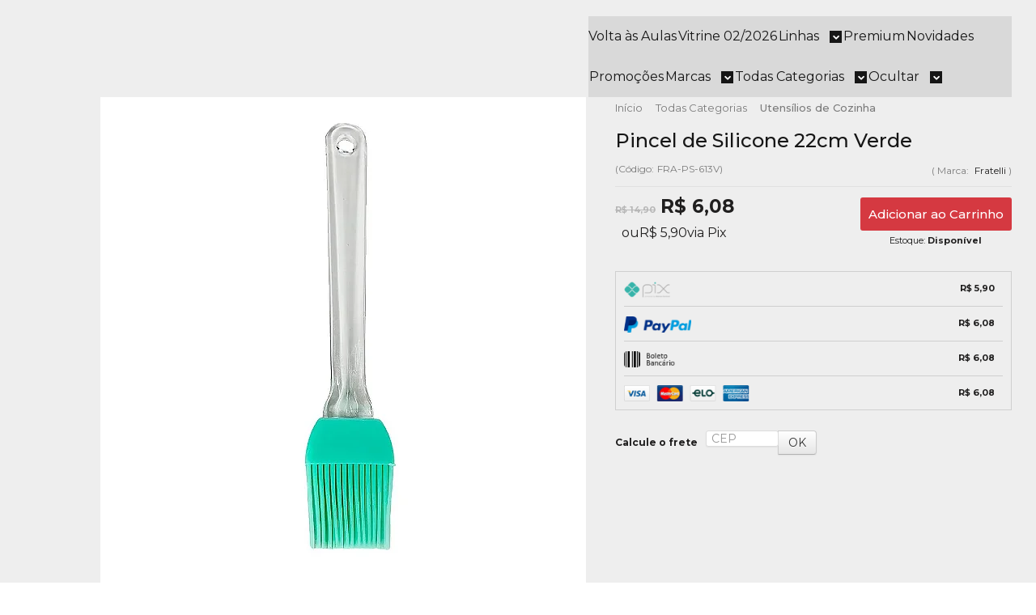

--- FILE ---
content_type: text/html; charset=utf-8
request_url: https://www.wareshop.com.br/pincel-de-silicone-22cm-verde/p
body_size: 39857
content:

<!DOCTYPE html>
<html lang="pt-br">
  <head>
    <meta charset="utf-8">
    <meta content='width=device-width, initial-scale=1.0, maximum-scale=2.0' name='viewport' />
    <title>Pincel de Silicone 22cm Verde - Utensílio de Cozinha - Comprar Tupperware Online? Wareshop - Loja Mundo Tupperware</title>
    <meta http-equiv="X-UA-Compatible" content="IE=edge">
    <meta name="generator" content="Loja Integrada" />

    <link rel="dns-prefetch" href="https://cdn.awsli.com.br/">
    <link rel="preconnect" href="https://cdn.awsli.com.br/">
    <link rel="preconnect" href="https://fonts.googleapis.com">
    <link rel="preconnect" href="https://fonts.gstatic.com" crossorigin>

    
  
      <meta property="og:url" content="https://www.wareshop.com.br/pincel-de-silicone-22cm-verde/p" />
      <meta property="og:type" content="website" />
      <meta property="og:site_name" content="Wareshop" />
      <meta property="og:locale" content="pt_BR" />
    
  <!-- Metadata para o facebook -->
  <meta property="og:type" content="website" />
  <meta property="og:title" content="Pincel de Silicone 22cm Verde" />
  <meta property="og:image" content="https://cdn.awsli.com.br/800x800/0/239/produto/185266193/pincel-de-silicone-22cm-verde-4-pavvfk.jpg" />
  <meta name="twitter:card" content="product" />
  
  <meta name="twitter:domain" content="www.wareshop.com.br" />
  <meta name="twitter:url" content="https://www.wareshop.com.br/pincel-de-silicone-22cm-verde/p?utm_source=twitter&utm_medium=twitter&utm_campaign=twitter" />
  <meta name="twitter:title" content="Pincel de Silicone 22cm Verde" />
  <meta name="twitter:description" content="Pincel de Silicone 22cm Verde - Compre na Loja Wareshop - Utensílios de Cozinha em Silicone ✓ 100% Prático e Seguro - Melhores Ofertas- Confira Já" />
  <meta name="twitter:image" content="https://cdn.awsli.com.br/300x300/0/239/produto/185266193/pincel-de-silicone-22cm-verde-4-pavvfk.jpg" />
  <meta name="twitter:label1" content="Código" />
  <meta name="twitter:data1" content="FRA-PS-613V" />
  <meta name="twitter:label2" content="Disponibilidade" />
  <meta name="twitter:data2" content="Disponível" />


    
  
    <script>
      setTimeout(function() {
        if (typeof removePageLoading === 'function') {
          removePageLoading();
        };
      }, 7000);
    </script>
  



    

  

    <link rel="canonical" href="https://www.wareshop.com.br/pincel-de-silicone-22cm-verde/p" />
  



  <meta name="description" content="Pincel de Silicone 22cm Verde - Compre na Loja Wareshop - Utensílios de Cozinha em Silicone ✓ 100% Prático e Seguro - Melhores Ofertas- Confira Já" />
  <meta property="og:description" content="Pincel de Silicone 22cm Verde - Compre na Loja Wareshop - Utensílios de Cozinha em Silicone ✓ 100% Prático e Seguro - Melhores Ofertas- Confira Já" />







  <meta name="robots" content="index, follow" />



    
      
        <link rel="icon" type="image/x-icon" href="https://cdn.awsli.com.br/0/239/favicon/f1a4c00121.ico" />
      
      <link rel="icon" href="https://cdn.awsli.com.br/0/239/favicon/f1a4c00121.ico" sizes="192x192">
    
    
      <meta name="theme-color" content="#D53941">
    

    
      <link rel="stylesheet" href="https://cdn.awsli.com.br/production/static/loja/estrutura/v1/css/all.min.css?v=b29f0c6" type="text/css">
    
    <!--[if lte IE 8]><link rel="stylesheet" href="https://cdn.awsli.com.br/production/static/loja/estrutura/v1/css/ie-fix.min.css" type="text/css"><![endif]-->
    <!--[if lte IE 9]><style type="text/css">.lateral-fulbanner { position: relative; }</style><![endif]-->

    
      <link rel="stylesheet" href="https://cdn.awsli.com.br/production/static/loja/estrutura/v1/css/tema-escuro.min.css?v=b29f0c6" type="text/css">
    

    
    
      <link href="https://fonts.googleapis.com/css2?family=Open%20Sans:wght@300;400;600;700&display=swap" rel="stylesheet">
    

    
      <link rel="stylesheet" href="https://cdn.awsli.com.br/production/static/loja/estrutura/v1/css/bootstrap-responsive.css?v=b29f0c6" type="text/css">
      <link rel="stylesheet" href="https://cdn.awsli.com.br/production/static/loja/estrutura/v1/css/style-responsive.css?v=b29f0c6">
    

    <link rel="stylesheet" href="/tema.css?v=20251210-003400">

    

    <script type="text/javascript">
      var LOJA_ID = 239;
      var MEDIA_URL = "https://cdn.awsli.com.br/";
      var API_URL_PUBLIC = 'https://api.awsli.com.br/';
      
        var CARRINHO_PRODS = [];
      
      var ENVIO_ESCOLHIDO = 0;
      var ENVIO_ESCOLHIDO_CODE = 0;
      var CONTRATO_INTERNACIONAL = false;
      var CONTRATO_BRAZIL = !CONTRATO_INTERNACIONAL;
      var IS_STORE_ASYNC = true;
      var IS_CLIENTE_ANONIMO = false;
    </script>

    

    <!-- Editor Visual -->
    

    <script>
      

      const isPreview = JSON.parse(sessionStorage.getItem('preview', true));
      if (isPreview) {
        const url = location.href
        location.search === '' && url + (location.search = '?preview=None')
      }
    </script>

    
      <script src="https://cdn.awsli.com.br/production/static/loja/estrutura/v1/js/all.min.js?v=b29f0c6"></script>
    
    <!-- HTML5 shim and Respond.js IE8 support of HTML5 elements and media queries -->
    <!--[if lt IE 9]>
      <script src="https://oss.maxcdn.com/html5shiv/3.7.2/html5shiv.min.js"></script>
      <script src="https://oss.maxcdn.com/respond/1.4.2/respond.min.js"></script>
    <![endif]-->

    <link rel="stylesheet" href="https://cdn.awsli.com.br/production/static/loja/estrutura/v1/css/slick.min.css" type="text/css">
    <script src="https://cdn.awsli.com.br/production/static/loja/estrutura/v1/js/slick.min.js?v=b29f0c6"></script>
    <link rel="stylesheet" href="https://cdn.awsli.com.br/production/static/css/jquery.fancybox.min.css" type="text/css" />
    <script src="https://cdn.awsli.com.br/production/static/js/jquery/jquery.fancybox.pack.min.js"></script>

    
    

  
  <link rel="stylesheet" href="https://cdn.awsli.com.br/production/static/loja/estrutura/v1/css/imagezoom.min.css" type="text/css">
  <script src="https://cdn.awsli.com.br/production/static/loja/estrutura/v1/js/jquery.imagezoom.min.js"></script>

  <script type="text/javascript">
    var PRODUTO_ID = '185266193';
    var URL_PRODUTO_FRETE_CALCULAR = 'https://www.wareshop.com.br/carrinho/frete';
    var variacoes = undefined;
    var grades = undefined;
    var imagem_grande = "https://cdn.awsli.com.br/2500x2500/0/239/produto/185266193/pincel-de-silicone-22cm-verde-4-pavvfk.jpg";
    var produto_grades_imagens = {};
    var produto_preco_sob_consulta = false;
    var produto_preco = 6.08;
  </script>
  <script type="text/javascript" src="https://cdn.awsli.com.br/production/static/loja/estrutura/v1/js/produto.min.js?v=b29f0c6"></script>
  <script type="text/javascript" src="https://cdn.awsli.com.br/production/static/loja/estrutura/v1/js/eventos-pixel-produto.min.js?v=b29f0c6"></script>


    
      
        <!-- Global site tag (gtag.js) - Google Analytics -->
<script async src="https://www.googletagmanager.com/gtag/js?l=LIgtagDataLayer&id=G-NFGQKH4G37"></script>
<script>
  window.LIgtagDataLayer = window.LIgtagDataLayer || [];
  function LIgtag(){LIgtagDataLayer.push(arguments);}
  LIgtag('js', new Date());

  LIgtag('set', {
    'currency': 'BRL',
    'country': 'BR'
  });
  LIgtag('config', 'G-NFGQKH4G37');
  

  if(window.performance) {
    var timeSincePageLoad = Math.round(performance.now());
    LIgtag('event', 'timing_complete', {
      'name': 'load',
      'time': timeSincePageLoad
    });
  }

  $(document).on('li_view_home', function(_, eventID) {
    LIgtag('event', 'view_home');
  });

  $(document).on('li_select_product', function(_, eventID, data) {
    LIgtag('event', 'select_item', data);
  });

  $(document).on('li_start_contact', function(_, eventID, value) {
    LIgtag('event', 'start_contact', {
      value
    });
  });

  $(document).on('li_view_catalog', function(_, eventID) {
    LIgtag('event', 'view_catalog');
  });

  $(document).on('li_search', function(_, eventID, search_term) {
    LIgtag('event', 'search', {
      search_term
    });
  });

  $(document).on('li_filter_products', function(_, eventID, data) {
    LIgtag('event', 'filter_products', data);
  });

  $(document).on('li_sort_products', function(_, eventID, value) {
    LIgtag('event', 'sort_products', {
      value
    });
  });

  $(document).on('li_view_product', function(_, eventID, item) {
    LIgtag('event', 'view_item', {
      items: [item]
    });
  });

  $(document).on('li_select_variation', function(_, eventID, data) {
    LIgtag('event', 'select_variation', data);
  });

  $(document).on('li_calculate_shipping', function(_, eventID, data) {
    LIgtag('event', 'calculate_shipping', {
      zipcode: data.zipcode
    });
  });

  $(document).on('li_view_cart', function(_, eventID, data) {
    LIgtag('event', 'view_cart', data);
  });

  $(document).on('li_add_to_cart', function(_, eventID, data) {
    LIgtag('event', 'add_to_cart', {
      items: data.items
    });
  });

  $(document).on('li_apply_coupon', function(_, eventID, value) {
    LIgtag('event', 'apply_coupon', {
      value
    });
  });

  $(document).on('li_change_quantity', function(_, eventID, item) {
    LIgtag('event', 'change_quantity', {
      items: [item]
    });
  });

  $(document).on('li_remove_from_cart', function(_, eventID, item) {
    LIgtag('event', 'remove_from_cart', {
      items: [item]
    });
  });

  $(document).on('li_return_home', function(_, eventID) {
    LIgtag('event', 'return_home');
  });

  $(document).on('li_view_checkout', function(_, eventID, data) {
    LIgtag('event', 'begin_checkout', data);
  });

  $(document).on('li_login', function(_, eventID) {
    LIgtag('event', 'login');
  });

  $(document).on('li_change_address', function(_, eventID, value) {
    LIgtag('event', 'change_address', {
      value
    });
  });

  $(document).on('li_change_shipping', function(_, eventID, data) {
    LIgtag('event', 'add_shipping_info', data);
  });

  $(document).on('li_change_payment', function(_, eventID, data) {
    LIgtag('event', 'add_payment_info', data);
  });

  $(document).on('li_start_purchase', function(_, eventID) {
    LIgtag('event', 'start_purchase');
  });

  $(document).on('li_checkout_error', function(_, eventID, value) {
    LIgtag('event', 'checkout_error', {
      value
    });
  });

  $(document).on('li_purchase', function(_, eventID, data) {
    LIgtag('event', 'purchase', data);

    
  });
</script>
      
        <!-- Facebook Pixel Code -->
<script>
  !function(f,b,e,v,n,t,s)
  {if(f.fbq)return;n=f.fbq=function(){n.callMethod?
  n.callMethod.apply(n,arguments):n.queue.push(arguments)};
  if(!f._fbq)f._fbq=n;n.push=n;n.loaded=!0;n.version='2.0';
  n.queue=[];t=b.createElement(e);t.async=!0;
  t.src=v;s=b.getElementsByTagName(e)[0];
  s.parentNode.insertBefore(t,s)}(window, document,'script',
  'https://connect.facebook.net/en_US/fbevents.js');

  var has_meta_app = true,
    li_fb_user_data = {};

  try {
    var user_session_identifier = $.cookie('li_user_session_identifier');

    if (!user_session_identifier) {
      user_session_identifier = uuidv4();

      $.cookie('li_user_session_identifier', user_session_identifier, {
        path: '/'
      });
    };
  } catch (err) { }
  
  fbq('init', '663217067350003', {
    country: 'br',
    external_id: user_session_identifier,
    ...li_fb_user_data
  }, {
    agent: 'li'
  });
  
  $(document).on('li_view_home', function(_, eventID) {
    fbq('track', 'PageView', {}, { eventID: eventID + '-PV' });
  
    fbq('trackCustom', 'ViewHome', {}, { eventID });
  });

  $(document).on('li_select_product', function(_, eventID, data) {
    var body = {
      content_ids: [data.item_sku],
      content_name: data.item_name
    };

    fbq('trackCustom', 'SelectItem', body, { eventID });
  });

  $(document).on('li_start_contact', function(_, eventID, value) {
    var body = {
      content_name: value
    };

    fbq('track', 'Contact', body, { eventID });
  });

  $(document).on('li_view_catalog', function(_, eventID) {
    fbq('track', 'PageView', {}, { eventID: eventID + '-PV' });
  
    fbq('trackCustom', 'ViewCatalog', {}, { eventID });
  });

  $(document).on('li_search', function(_, eventID, search_term) {
    var body = {
      search_string: search_term
    };

    fbq('track', 'Search', body, { eventID });
  });

  $(document).on('li_filter_products', function(_, eventID, data) {
    var body = {
      content_name: data.attribute_name + ':' + data.attribute_value
    };

    fbq('trackCustom', 'FilterProducts', body, { eventID });
  });

  $(document).on('li_sort_products', function(_, eventID, value) {
    var body = {
      content_name: value
    };

    fbq('trackCustom', 'SortProducts', body, { eventID });
  });

  $(document).on('li_view_product', function(_, eventID, item) {
    fbq('track', 'PageView', {}, { eventID: eventID + '-PV' });
  
    var body = {
      content_ids: [item.item_sku],
      content_category: item.item_category,
      content_name: item.item_name,
      content_type: item.item_type,
      currency: 'BRL',
      value: item.price
    };

    fbq('track', 'ViewContent', body, { eventID });
  });

  $(document).on('li_select_variation', function(_, eventID, data) {
    var body = {
      content_name: data.grid_name + ':' + data.variation_name
    };

    fbq('track', 'CustomizeProduct', body, { eventID });
  });

  $(document).on('li_calculate_shipping', function(_, eventID, data) {
    var body = {
      content_name: data.zipcode
    };

    fbq('trackCustom', 'CalculateShipping', body, { eventID });
  });

  $(document).on('li_view_buy_together', function(_, eventID, data) {
    var content_ids = $.map(data.items, function(item) {
      return item.item_sku;
    });

    var body = {
      content_ids,
      content_name: data.title
    };

    fbq('trackCustom', 'ViewBuyTogether', body, { eventID });
  });

  $(document).on('li_select_buy_together_variation', function(_, eventID, data) {
    var body = {
      content_name: data.grid_name + ':' + data.variation_name
    };

    fbq('track', 'CustomizeBuyTogetherProduct', body, { eventID });
  });

  $(document).on('li_view_cart', function(_, eventID, data) {
    fbq('track', 'PageView', {}, { eventID: eventID + '-PV' });
  
    var contents = $.map(data.items, function(item) {
      return {
        id: item.item_sku,
        quantity: item.quantity
      };
    });

    var body = {
      contents,
      content_type: 'product',
      currency: 'BRL',
      num_items: contents.length,
      value: data.value
    };

    fbq('trackCustom', 'ViewCart', body, { eventID });
  });

  $(document).on('li_add_to_cart', function(_, eventID, data) {
    var value = 0;

    var contents = $.map(data.items, function(item) {
      value += item.price * item.quantity;

      return {
        id: item.item_sku,
        quantity: item.quantity
      };
    });

    var body = {
      contents,
      content_type: 'product',
      currency: 'BRL',
      value
    };

    fbq('track', 'AddToCart', body, { eventID });
  });

  $(document).on('li_apply_coupon', function(_, eventID, value) {
    var body = {
      content_name: value
    };

    fbq('trackCustom', 'ApplyCoupon', body, { eventID });
  });

  $(document).on('li_change_quantity', function(_, eventID, item) {
    var body = {
      contents: [
        {
          id: item.item_id,
          quantity: item.quantity
        }
      ]
    };

    fbq('trackCustom', 'ChangeQuantity', body, { eventID });
  });

  $(document).on('li_remove_from_cart', function(_, eventID, item) {
    var body = {
      content_ids: [item.item_id]
    };

    fbq('trackCustom', 'RemoveFromCart', body, { eventID });
  });

  $(document).on('li_return_home', function(_, eventID) {
    fbq('trackCustom', 'ReturnHome', {}, { eventID });
  });

  $(document).on('li_view_checkout', function(_, eventID, data) {
    fbq('track', 'PageView', {}, { eventID: eventID + '-PV' });
  
    var contents = $.map(data.items, function(item) {
      return {
        id: item.item_sku,
        quantity: item.quantity
      };
    });

    var body = {
      contents,
      content_type: 'product',
      currency: 'BRL',
      num_items: contents.length,
      value: data.value
    };

    fbq('track', 'InitiateCheckout', body, { eventID });
  });

  $(document).on('li_login', function(_, eventID) {
    fbq('track', 'PageView', {}, { eventID: eventID + '-PV' });

    fbq('trackCustom', 'Login', {}, { eventID });
  });

  $(document).on('li_change_address', function(_, eventID, value) {
    var body = {
      content_name: value
    };

    fbq('trackCustom', 'ChangeAddress', body, { eventID });
  });

  $(document).on('li_change_shipping', function(_, eventID, data) {
    var contents = $.map(data.items, function(item) {
      return {
        id: item.item_sku,
        quantity: item.quantity
      };
    });

    var body = {
      contents,
      content_name: data.shipping_tier
    };

    fbq('trackCustom', 'AddShippingInfo', body, { eventID });
  });

  $(document).on('li_change_payment', function(_, eventID, data) {
    var contents = $.map(data.items, function(item) {
      return {
        id: item.item_sku,
        quantity: item.quantity
      };
    });

    var body = {
      contents,
      content_name: data.payment_type
    };

    fbq('track', 'AddPaymentInfo', body, { eventID });
  });

  $(document).on('li_start_purchase', function(_, eventID) {
    fbq('trackCustom', 'StartPurchase', {}, { eventID });
  });

  $(document).on('li_checkout_error', function(_, eventID, value) {
    var body = {
      content_name: value
    };

    fbq('trackCustom', 'CheckoutError', body, { eventID });
  });

  $(document).on('li_purchase', function(_, eventID, data) {
    var contents = $.map(data.items, function(item) {
      return {
        id: item.item_sku,
        quantity: item.quantity
      };
    });

    var body = {
      contents,
      content_type: 'product',
      currency: 'BRL',
      num_items: contents.length,
      value: data.total_value,
      order_id: data.transaction_id
    };

    fbq('track', 'Purchase', body, { eventID });
  });
  
  $(document).on('li_view_page', function(_, eventID) {
    fbq('track', 'PageView', {}, { eventID: eventID + '-PV' });
  });

  $(document).on('li_view_purchase', function(_, eventID) {
    fbq('track', 'PageView', {}, { eventID: eventID + '-PV' });
  });

  $(document).on('li_view_wishlist', function(_, eventID) {
    fbq('track', 'PageView', {}, { eventID: eventID + '-PV' });
  });

  $(document).on('li_view_orders', function(_, eventID) {
    fbq('track', 'PageView', {}, { eventID: eventID + '-PV' });
  });

  $(document).on('li_view_account', function(_, eventID) {
    fbq('track', 'PageView', {}, { eventID: eventID + '-PV' });
  });

  $(document).on('li_view_others', function(_, eventID) {
    fbq('track', 'PageView', {}, { eventID: eventID + '-PV' });
  });
</script>
<noscript>
  <img height="1" width="1" style="display:none" 
       src="https://www.facebook.com/tr?id=663217067350003&ev=PageView&noscript=1"/>
</noscript>
<!-- End Facebook Pixel Code -->
      
    

    
<script>
  var url = '/_events/api/setEvent';

  var sendMetrics = function(event, user = {}) {
    var unique_identifier = uuidv4();

    try {
      var data = {
        request: {
          id: unique_identifier,
          environment: 'production'
        },
        store: {
          id: 239,
          name: 'Wareshop',
          test_account: false,
          has_meta_app: window.has_meta_app ?? false,
          li_search: true
        },
        device: {
          is_mobile: /Mobi/.test(window.navigator.userAgent),
          user_agent: window.navigator.userAgent,
          ip: '###device_ip###'
        },
        page: {
          host: window.location.hostname,
          path: window.location.pathname,
          search: window.location.search,
          type: 'product',
          title: document.title,
          referrer: document.referrer
        },
        timestamp: '###server_timestamp###',
        user_timestamp: new Date().toISOString(),
        event,
        origin: 'store'
      };

      if (window.performance) {
        var [timing] = window.performance.getEntriesByType('navigation');

        data['time'] = {
          server_response: Math.round(timing.responseStart - timing.requestStart)
        };
      }

      var _user = {},
          user_email_cookie = $.cookie('user_email'),
          user_data_cookie = $.cookie('LI-UserData');

      if (user_email_cookie) {
        var user_email = decodeURIComponent(user_email_cookie);

        _user['email'] = user_email;
      }

      if (user_data_cookie) {
        var user_data = JSON.parse(user_data_cookie);

        _user['logged'] = user_data.logged;
        _user['id'] = user_data.id ?? undefined;
      }

      $.each(user, function(key, value) {
        _user[key] = value;
      });

      if (!$.isEmptyObject(_user)) {
        data['user'] = _user;
      }

      try {
        var session_identifier = $.cookie('li_session_identifier');

        if (!session_identifier) {
          session_identifier = uuidv4();
        };

        var expiration_date = new Date();

        expiration_date.setTime(expiration_date.getTime() + (30 * 60 * 1000)); // 30 minutos

        $.cookie('li_session_identifier', session_identifier, {
          expires: expiration_date,
          path: '/'
        });

        data['session'] = {
          id: session_identifier
        };
      } catch (err) { }

      try {
        var user_session_identifier = $.cookie('li_user_session_identifier');

        if (!user_session_identifier) {
          user_session_identifier = uuidv4();

          $.cookie('li_user_session_identifier', user_session_identifier, {
            path: '/'
          });
        };

        data['user_session'] = {
          id: user_session_identifier
        };
      } catch (err) { }

      var _cookies = {},
          fbc = $.cookie('_fbc'),
          fbp = $.cookie('_fbp');

      if (fbc) {
        _cookies['fbc'] = fbc;
      }

      if (fbp) {
        _cookies['fbp'] = fbp;
      }

      if (!$.isEmptyObject(_cookies)) {
        data['session']['cookies'] = _cookies;
      }

      try {
        var ab_test_cookie = $.cookie('li_ab_test_running');

        if (ab_test_cookie) {
          var ab_test = JSON.parse(atob(ab_test_cookie));

          if (ab_test.length) {
            data['store']['ab_test'] = ab_test;
          }
        }
      } catch (err) { }

      var _utm = {};

      $.each(sessionStorage, function(key, value) {
        if (key.startsWith('utm_')) {
          var name = key.split('_')[1];

          _utm[name] = value;
        }
      });

      if (!$.isEmptyObject(_utm)) {
        data['session']['utm'] = _utm;
      }

      var controller = new AbortController();

      setTimeout(function() {
        controller.abort();
      }, 5000);

      fetch(url, {
        keepalive: true,
        method: 'POST',
        headers: {
          'Content-Type': 'application/json'
        },
        body: JSON.stringify({ data }),
        signal: controller.signal
      });
    } catch (err) { }

    return unique_identifier;
  }
</script>

    
<script>
  (function() {
    var initABTestHandler = function() {
      try {
        if ($.cookie('li_ab_test_running')) {
          return
        };
        var running_tests = [];

        
        
        
        

        var running_tests_to_cookie = JSON.stringify(running_tests);
        running_tests_to_cookie = btoa(running_tests_to_cookie);
        $.cookie('li_ab_test_running', running_tests_to_cookie, {
          path: '/'
        });

        
        if (running_tests.length > 0) {
          setTimeout(function() {
            $.ajax({
              url: "/conta/status"
            });
          }, 500);
        };

      } catch (err) { }
    }
    setTimeout(initABTestHandler, 500);
  }());
</script>

    
<script>
  $(function() {
    // Clicar em um produto
    $('.listagem-item').click(function() {
      var row, column;

      var $list = $(this).closest('[data-produtos-linha]'),
          index = $(this).closest('li').index();

      if($list.find('.listagem-linha').length === 1) {
        var productsPerRow = $list.data('produtos-linha');

        row = Math.floor(index / productsPerRow) + 1;
        column = (index % productsPerRow) + 1;
      } else {
        row = $(this).closest('.listagem-linha').index() + 1;
        column = index + 1;
      }

      var body = {
        item_id: $(this).attr('data-id'),
        item_sku: $(this).find('.produto-sku').text(),
        item_name: $(this).find('.nome-produto').text().trim(),
        item_row: row,
        item_column: column
      };

      var eventID = sendMetrics({
        type: 'event',
        name: 'select_product',
        data: body
      });

      $(document).trigger('li_select_product', [eventID, body]);
    });

    // Clicar no "Fale Conosco"
    $('#modalContato').on('show', function() {
      var value = 'Fale Conosco';

      var eventID = sendMetrics({
        type: 'event',
        name: 'start_contact',
        data: { text: value }
      });

      $(document).trigger('li_start_contact', [eventID, value]);
    });

    // Clicar no WhatsApp
    $('.li-whatsapp a').click(function() {
      var value = 'WhatsApp';

      var eventID = sendMetrics({
        type: 'event',
        name: 'start_contact',
        data: { text: value }
      });

      $(document).trigger('li_start_contact', [eventID, value]);
    });

    
      // Visualizar o produto
      var body = {
        item_id: '185266193',
        item_sku: 'FRA-PS-613V',
        item_name: 'Pincel de Silicone 22cm Verde',
        item_category: 'Utensílios de Cozinha',
        item_type: 'product',
        
          full_price: 14.90,
          promotional_price: 6.08,
          price: 6.08,
        
        quantity: 1
      };

      var params = new URLSearchParams(window.location.search),
          recommendation_shelf = null,
          recommendation = {};

      if (
        params.has('recomendacao_id') &&
        params.has('email_ref') &&
        params.has('produtos_recomendados')
      ) {
        recommendation['email'] = {
          id: params.get('recomendacao_id'),
          email_id: params.get('email_ref'),
          products: $.map(params.get('produtos_recomendados').split(','), function(value) {
            return parseInt(value)
          })
        };
      }

      if (recommendation_shelf) {
        recommendation['shelf'] = recommendation_shelf;
      }

      if (!$.isEmptyObject(recommendation)) {
        body['recommendation'] = recommendation;
      }

      var eventID = sendMetrics({
        type: 'pageview',
        name: 'view_product',
        data: body
      });

      $(document).trigger('li_view_product', [eventID, body]);

      // Calcular frete
      $('#formCalcularCep').submit(function() {
        $(document).ajaxSuccess(function(event, xhr, settings) {
          try {
            var url = new URL(settings.url);

            if(url.pathname !== '/carrinho/frete') return;

            var data = xhr.responseJSON;

            if(data.error) return;

            var params = url.searchParams;

            var body = {
              zipcode: params.get('cep'),
              deliveries: $.map(data, function(delivery) {
                if(delivery.msgErro) return;

                return {
                  id: delivery.id,
                  name: delivery.name,
                  price: delivery.price,
                  delivery_time: delivery.deliveryTime
                };
              })
            };

            var eventID = sendMetrics({
              type: 'event',
              name: 'calculate_shipping',
              data: body
            });

            $(document).trigger('li_calculate_shipping', [eventID, body]);

            $(document).off('ajaxSuccess');
          } catch(error) {}
        });
      });

      // Visualizar compre junto
      $(document).on('buy_together_ready', function() {
        var $buyTogether = $('.compre-junto');

        var observer = new IntersectionObserver(function(entries) {
          entries.forEach(function(entry) {
            if(entry.isIntersecting) {
              var body = {
                title: $buyTogether.find('.compre-junto__titulo').text(),
                id: $buyTogether.data('id'),
                items: $buyTogether.find('.compre-junto__produto').map(function() {
                  var $product = $(this);

                  return {
                    item_id: $product.attr('data-id'),
                    item_sku: $product.attr('data-code'),
                    item_name: $product.find('.compre-junto__nome').text(),
                    full_price: $product.find('.compre-junto__preco--regular').data('price') || null,
                    promotional_price: $product.find('.compre-junto__preco--promocional').data('price') || null
                  };
                }).get()
              };

              var eventID = sendMetrics({
                type: 'event',
                name: 'view_buy_together',
                data: body
              });

              $(document).trigger('li_view_buy_together', [eventID, body]);

              observer.disconnect();
            }
          });
        }, { threshold: 1.0 });

        observer.observe($buyTogether.get(0));

        $('.compre-junto__atributo--grade').click(function(event) {
          if(!event.originalEvent) return;

          var body = {
            grid_name: $(this).closest('.compre-junto__atributos').data('grid'),
            variation_name: $(this).data('variation')
          };

          var eventID = sendMetrics({
            type: 'event',
            name: 'select_buy_together_variation',
            data: body
          });

          $(document).trigger('li_select_buy_together_variation', [eventID, body]);
        });

        $('.compre-junto__atributo--lista').change(function(event) {
          if(!event.originalEvent) return;

          var $selectedOption = $(this).find('option:selected');

          if(!$selectedOption.is('[value]')) return;

          var body = {
            grid_name: $(this).closest('.compre-junto__atributos').data('grid'),
            variation_name: $selectedOption.text()
          };

          var eventID = sendMetrics({
            type: 'event',
            name: 'select_buy_together_variation',
            data: body
          });

          $(document).trigger('li_select_buy_together_variation', [eventID, body]);
        });
      });

      // Selecionar uma variação
      $('.atributo-item').click(function(event) {
        if(!event.originalEvent) return;

        var body = {
          grid_name: $(this).data('grade-nome'),
          variation_name: $(this).data('variacao-nome')
        };

        var eventID = sendMetrics({
          type: 'event',
          name: 'select_variation',
          data: body
        });

        $(document).trigger('li_select_variation', [eventID, body]);
      });
    
  });
</script>


    
	<!-- 🖨️Produto Indisponivel -->
  
      <style>
.produto div.principal .listagem.aproveite-tambem ul.vitrine-carrossel a.botao.botao-comprar.principal.botao-comprar-ajax
{
    box-sizing: border-box;
    font-size: 15px !important;
    border: none;
    font-weight: 500;
    flex: 1;
    height: 41px;
    border-bottom: 3px solid #25945b;
}

.produto div.principal .listagem.aproveite-tambem ul.vitrine-carrossel span.desconto-a-vista strong.titulo
{
    font-size: 23px!important;
    line-height: 23px;
}

.produto div.principal .listagem.aproveite-tambem ul.vitrine-carrossel .desconto-a-vista b {
    width: 100%;
    font-weight: 400;
    font-size: 12px;
    line-height: 18px;
    justify-content: center;
}

.produto div.principal .listagem.aproveite-tambem ul.vitrine-carrossel .desconto-a-vista {
    justify-content: center;
}

.produto div.principal .listagem.aproveite-tambem ul.vitrine-carrossel .preco-produto > :nth-child(2), 
.produto div.principal .listagem.aproveite-tambem ul.vitrine-carrossel .preco-produto > :nth-child(2) * {
    font-size: 16px!important;
}
.produto div.principal .listagem.aproveite-tambem ul.vitrine-carrossel .info-produto .preco-produto>div {
    margin: 0;
    display: flex;
    justify-content: center;
}


@media only screen and (min-width: 1024px){
	.produto-detalhes-detalhes {
		flex: 1;
		max-width: 50%!important;
	}
	.galeria-produto {
		max-width: 100%!important;
	}
	.produto-detalhes-imagem {
		max-width: 50%!important;
	}
}
@media only screen and (max-width: 1023px){
	.produto div.principal .listagem.aproveite-tambem ul.vitrine-carrossel .preco-produto.destaque-avista .preco-parcela {
	    font-size: 13px!important;
	}
	.produto div.principal .listagem.aproveite-tambem ul.vitrine-carrossel a.botao.botao-comprar.principal.botao-comprar-ajax {
	    font-size: 13px !important;
	    height: 35px;
	    padding: 0 5px;
	}
	.produto div.principal .listagem.aproveite-tambem ul.vitrine-carrossel .listagem-item .acoes-produto .qtde-adicionar-carrinho input {
	    font-size: 14px!important;
	    width: 20px!important;
	}
	.produto div.principal .listagem.aproveite-tambem ul.vitrine-carrossel span.desconto-a-vista strong.titulo {
		margin-bottom: 0px !important;
		font-size: 19px!important;
		line-height: 19px!important;
	}
	.produto div.principal .listagem.aproveite-tambem ul.vitrine-carrossel .preco-produto.destaque-avista .desconto-a-vista span {
	    margin-left: 3px!important;
	    font-size: 13px!important;
	    line-height: 13px!important;
	    top: 0;
	}
	.produto div.principal .listagem.aproveite-tambem ul.vitrine-carrossel .desconto-a-vista b {
	    font-size: 11px;
	    line-height: 11px;
	}

	.produto div.principal .listagem.aproveite-tambem ul.vitrine-carrossel .preco-produto.destaque-avista .desconto-a-vista {
	    margin-bottom: 6px !important;
	}
    .produto div.principal .listagem.aproveite-tambem ul.vitrine-carrossel .listagem-item .acoes-produto .qtde-adicionar-carrinho {
        width: 65px!important;
    }
    .produto div.principal .listagem.aproveite-tambem ul.vitrine-carrossel .botao-whatsapp a {
        font-size: 11px;
        line-height: 12px;
        padding: 4px;
    }
    .produto div.principal .listagem.aproveite-tambem ul.vitrine-carrossel .botao-whatsapp a span {
        height:auto;
    }
    .produto div.principal .listagem.aproveite-tambem ul.vitrine-carrossel .acoes-produto > div:nth-child(1) {
        margin-bottom: 0px;
    }
}    
</style>
<script>
var $cloneAT;
$(function(){
	if($('meta[name="twitter:data2"][content="Indisponível"]').length > 0){
		$('.secao-principal.row-fluid.sem-coluna').prepend('<div  style="text-align: center;"><a href="https://www.wareshop.com.br/linha-essences/c?sort=ultimos_produtos"><img src="https://cdn.awsli.com.br/1920x1920/0/239/banner/tupperware-caixa-essences-sg7l4cpjib.jpg"></a></div>')
        setTimeout(function(){
			var clone = $('.produto-aproveite .listagem.aproveite-tambem').clone();
			clone.find('.slick-cloned').remove();
			clone.find('.slick-initialized, .slick-slider').removeClass('slick-initialized').removeClass('slick-slider')
			clone.find('.slick-arrow').remove();
			clone.find('.vitrine-carrossel').append(clone.find('.slick-track > div'))
			clone.find('.slick-list.draggable').remove();
			clone.find('.slick-list.draggable').remove();
			clone.find('.slick-slide,.slick-current,.slick-active')
			.removeClass('slick-slide')
			.removeClass('slick-current')
			.removeClass('slick-active')
			$('.produto div.principal').append(clone);
			$('.produto div.principal .listagem.aproveite-tambem ul.vitrine-carrossel').slick({
			  dots: false,
			  infinite: true,
			  autoplay: true,
			  autoplaySpeed: 5000,
			  arrows: true,
			  prevArrow:
				'<div class="slick-prev"><svg enable-background="new 0 0 330.002 330.002" version="1.1" viewBox="0 0 330.002 330.002" xml:space="preserve" xmlns="http://www.w3.org/2000/svg"><path d="m233.25 306l-105.75-141 105.75-141c4.971-6.628 3.627-16.03-3-21-6.627-4.971-16.03-3.626-21 3l-112.5 150c-4 5.333-4 12.667 0 18l112.5 150c2.947 3.93 7.451 6.001 12.012 6.001 3.131 0 6.29-0.978 8.988-3.001 6.628-4.971 7.971-14.373 3-21z"/></svg></div>',
			  nextArrow:
				'<div class="slick-next"><svg enable-background="new 0 0 330.002 330.002" version="1.1" viewBox="0 0 330.002 330.002" xml:space="preserve" xmlns="http://www.w3.org/2000/svg"><path d="m233.25 156l-112.5-150c-4.972-6.628-14.372-7.97-21-3-6.628 4.971-7.971 14.373-3 21l105.75 141-105.75 141c-4.971 6.627-3.627 16.03 3 21 2.698 2.024 5.856 3.001 8.988 3.001 4.561 0 9.065-2.072 12.012-6.001l112.5-150c4-5.333 4-12.667 0-18z"/></svg></div>',
			  slidesToShow: 2,
			  slidesToScroll: 2,
			  responsive: [
				{
				  breakpoint: 1024,
				  settings: {
					slidesToShow: 2,
					slidesToScroll: 2,
				  },
				},
				{
				  breakpoint: 600,
				  settings: {
					slidesToShow: 2,
					slidesToScroll: 2,
				  },
				},
				{
				  breakpoint: 350,
				  settings: {
					slidesToShow: 2,
					slidesToScroll: 2,
				  },
				},
			  ],
			})
        }, 2000)
	}
})
</script>

  

	<!-- Todas - Código do cabecalho -->
  
      <meta name="author" content="Wareshop - Mundo Tupperware">
<meta name="copyright" content="Wareshop - Mundo Tupperware">
<meta name="publisher" content="Wareshop - Mundo Tupperware">
<!-- Tag Redes Sociais -->
<meta property="og:title" content="Compre Tupperware Online em Promoção - Wareshop - Loja Mundo Tupperware"/>
<meta property="og:type" content="produto"/>
<meta property="og:url" content="https://www.wareshop.com.br/"/>
<meta property="og:image" content="https://cdn.awsli.com.br/0/239/arquivos/wareshop-og.jpg"/>
  

	<!-- pins_domain_claim -->
  
      <meta name="p:domain_verify" content="377d5c3606c3e7017de33dcc7b483055" />
  

	<!-- Removed Pinterest Integration -->
  
      <!-- Disconnected Pinterest Integration. -->
  

	<!-- Removed Pinterest Integration -->
  
      <!-- Disconnected Pinterest Integration. -->
  

	<!-- pins_tag_script_2 -->
  
      
    <!-- Pinterest Tag -->
    <script>
        function e(){var e=document.querySelector("div.breadcrumbs ul li:last-of-type");return(e?e.textContent:"").trim()}function t(e){return e&&e.searchParams.has("q")}function r(){var e="/carrinho/index";if(window.location.href.slice(-15)===e){var t={currency:"BRL",line_items:[]},r=window.sessionStorage.carrinho_minicart||"{}",i=JSON.parse(r);if(i.items)for(var o=0;o<i.items.length;o++){var n=i.items[o];if(n){var c=n.categoriesId||[],a=c.length>0?c[c.length-1]:"Inicio";t.line_items.push({product_id:n.id,product_name:n.name,product_quantity:n.quantity,product_price:n.price?n.price.sellingPrice:"",product_category:a})}}for(var u=0,d=0;d<t.line_items.length;d++)u+=t.line_items[d].product_price*t.line_items[d].product_quantity;t.value=Number(u.toFixed(2)),window.pintrk("track","addtocart",t)}}function i(e){var t=/produto\/(\d+)\//.exec(e);return t?Number(t[1]):null}function o(){var e,t,r=(e=window.location.href,(t=/checkout\/(\d+)\/finalizacao$/.exec(e))?Number(t[1]):null);if(r){for(var o={currency:"BRL",order_id:r,event_id:r},n=[],c=document.querySelectorAll("div.resumo-compra tbody tr"),a=0;a<c.length;a++){var u=c[a].querySelector("div.produto-info");if(u){var d=c[a].querySelectorAll("td"),l=d[0].querySelector("img"),p=l?i(l.src):null,s=u.querySelector("ul").textContent.trim().split(/\s+/);n.push({product_id:p||(s&&s.length>1&&s[0].startsWith("SKU")?s[1]:null),product_name:u.childNodes[0].textContent.trim(),product_quantity:d[2].textContent.trim(),product_price:d[3].textContent.trim()})}}for(var m,w=0,_=0;_<n.length;_++)w+=(m=n[_].product_price,parseFloat(m.replace(/\./g,"").replace(",",""))/100*n[_].product_quantity);o.value=Number(w.toFixed(2)),o.line_items=n,window.pintrk("track","checkout",o)}}!function(e){if(!window.pintrk){window.pintrk=function(){window.pintrk.queue.push(Array.prototype.slice.call(arguments))};var t=window.pintrk;t.queue=[],t.version="3.0";var r=document.createElement("script");r.async=!0,r.src=e;var i=document.getElementsByTagName("script")[0];i.parentNode.insertBefore(r,i)}}("https://s.pinimg.com/ct/core.js"),pintrk("set",{np:"loja-pinterest-app"}),pintrk("load","2614207636794");var n=function(){for(var e=document.cookie.split(";"),t={noticeCookie:!1,userEmailHash:null},r=0;r<e.length;r+=1)if(e[r]){var i=e[r].split("=")||[];i[0]&&"AvisoCookie"===i[0].trim()&&(t.noticeCookie=!0),i[0]&&"user_email"===i[0].trim()&&i[1]&&(t.userEmailHash=decodeURIComponent(i[1]))}return document.getElementById("avisoCookies")||(t.noticeCookie=!0),t}();pintrk("setconsent",n.noticeCookie),pintrk("set",{em:n.userEmailHash}),window.addEventListener("load",(function(){var i,n,c;pintrk("page"),n={},window.PRODUTO_ID&&(n.line_items=[{product_id:window.PRODUTO_ID,product_price:window.produto_preco,product_name:(i=document.querySelector(".nome-produto.titulo"),(i?i.textContent:"").trim()),product_category:e()}]),window.pintrk("track","pagevisit",n),t(c=new URL(window.location.href))&&window.pintrk("track","search",{search_query:c.searchParams.get("q")}),function(){var r=new URL(window.location.href);if(!window.PRODUTO_ID&&!t(r)){var i=e();i&&window.pintrk("track","viewcategory",{line_items:[{product_category:i}]})}}(),setTimeout(r,100),o()}));

    </script>
    <noscript>
        <img height="1" width="1" style="display:none;" alt=""
        src="https://ct.pinterest.com/v3/?event=init&tid=2614207636794&noscript=1" />
    </noscript>
    <!-- end Pinterest Tag -->
    
  


    
      
        <link href="//cdn.awsli.com.br/temasv2/4451/__theme_custom.css?v=1753453293" rel="stylesheet" type="text/css">
<script src="//cdn.awsli.com.br/temasv2/4451/__theme_custom.js?v=1753453293"></script>
      
    

    
      <link rel="stylesheet" href="/avancado.css?v=20251210-003400" type="text/css" />
    

    
      
        <script defer async src="https://analytics.tiktok.com/i18n/pixel/sdk.js?sdkid=CC3U4IRC77U081QUD7KG"></script>
      

      
        <script type="text/javascript">
          !function (w, d, t) {
            w.TiktokAnalyticsObject=t;
            var ttq=w[t]=w[t]||[];
            ttq.methods=["page","track","identify","instances","debug","on","off","once","ready","alias","group","enableCookie","disableCookie"];
            ttq.setAndDefer=function(t,e){
              t[e]=function(){
                t.push([e].concat(Array.prototype.slice.call(arguments,0)))
              }
            }
            for(var i=0;i<ttq.methods.length;i++)
              ttq.setAndDefer(ttq,ttq.methods[i]);
          }(window, document, 'ttq');

          window.LI_TIKTOK_PIXEL_ENABLED = true;
        </script>
      

      
    

    
  <link rel="manifest" href="/manifest.json" />




  </head>
  <body class="pagina-produto produto-185266193 tema-transparente  ">
    <div id="fb-root"></div>
    
  
    <div id="full-page-loading">
      <div class="conteiner" style="height: 100%;">
        <div class="loading-placeholder-content">
          <div class="loading-placeholder-effect loading-placeholder-header"></div>
          <div class="loading-placeholder-effect loading-placeholder-body"></div>
        </div>
      </div>
      <script>
        var is_full_page_loading = true;
        function removePageLoading() {
          if (is_full_page_loading) {
            try {
              $('#full-page-loading').remove();
            } catch(e) {}
            try {
              var div_loading = document.getElementById('full-page-loading');
              if (div_loading) {
                div_loading.remove();
              };
            } catch(e) {}
            is_full_page_loading = false;
          };
        };
        $(function() {
          setTimeout(function() {
            removePageLoading();
          }, 1);
        });
      </script>
      <style>
        #full-page-loading { position: fixed; z-index: 9999999; margin: auto; top: 0; left: 0; bottom: 0; right: 0; }
        #full-page-loading:before { content: ''; display: block; position: fixed; top: 0; left: 0; width: 100%; height: 100%; background: rgba(255, 255, 255, .98); background: radial-gradient(rgba(255, 255, 255, .99), rgba(255, 255, 255, .98)); }
        .loading-placeholder-content { height: 100%; display: flex; flex-direction: column; position: relative; z-index: 1; }
        .loading-placeholder-effect { background-color: #F9F9F9; border-radius: 5px; width: 100%; animation: pulse-loading 1.5s cubic-bezier(0.4, 0, 0.6, 1) infinite; }
        .loading-placeholder-content .loading-placeholder-body { flex-grow: 1; margin-bottom: 30px; }
        .loading-placeholder-content .loading-placeholder-header { height: 20%; min-height: 100px; max-height: 200px; margin: 30px 0; }
        @keyframes pulse-loading{50%{opacity:.3}}
      </style>
    </div>
  



    
      
        




<div class="barra-inicial fundo-secundario">
  <div class="conteiner">
    <div class="row-fluid">
      <div class="lista-redes span3 hidden-phone">
        
          <ul>
            
              <li>
                <a href="https://facebook.com/wareshopbrasil" target="_blank" aria-label="Siga nos no Facebook"><i class="icon-facebook"></i></a>
              </li>
            
            
            
            
              <li>
                <a href="https://youtube.com.br/@Wareshop?sub_confirmation=1" target="_blank" aria-label="Siga nos no Youtube"><i class="icon-youtube"></i></a>
              </li>
            
            
              <li>
                <a href="https://instagram.com/wareshopbrasil" target="_blank" aria-label="Siga nos no Instagram"><i class="icon-instagram"></i></a>
              </li>
            
            
              <li>
                <a href="https://pinterest.com/wareshopbrasil" target="_blank" aria-label="Siga nos no Pinterest"><i class="icon-pinterest"></i></a>
              </li>
            
            
          </ul>
        
      </div>
      <div class="canais-contato span9">
        <ul>
          <li class="hidden-phone">
            <a href="#modalContato" data-toggle="modal" data-target="#modalContato">
              <i class="icon-comment"></i>
              Fale Conosco
            </a>
          </li>
          
            <li>
              <span>
                <i class="icon-phone"></i>Telefone: (11) 99280-9250
              </span>
            </li>
          
          
            <li class="tel-whatsapp">
              <span>
                <i class="fa fa-whatsapp"></i>Whatsapp: (11) 99280-9250
              </span>
            </li>
          
          
        </ul>
      </div>
    </div>
  </div>
</div>

      
    

    <div class="conteiner-principal">
      
        
          
<div id="cabecalho">

  <div class="atalhos-mobile visible-phone fundo-secundario borda-principal">
    <ul>

      <li><a href="https://www.wareshop.com.br/" class="icon-home"> </a></li>
      
      <li class="fundo-principal"><a href="https://www.wareshop.com.br/carrinho/index" class="icon-shopping-cart"> </a></li>
      
      
        <li class="menu-user-logged" style="display: none;"><a href="https://www.wareshop.com.br/conta/logout" class="icon-signout menu-user-logout"> </a></li>
      
      
      <li><a href="https://www.wareshop.com.br/conta/index" class="icon-user"> </a></li>
      
      <li class="vazia"><span>&nbsp;</span></li>

    </ul>
  </div>

  <div class="conteiner">
    <div class="row-fluid">
      <div class="span3">
        <h2 class="logo cor-secundaria">
          <a href="https://www.wareshop.com.br/" title="Wareshop">
            
            <img src="https://cdn.awsli.com.br/400x300/0/239/logo/fb2646963e.png" alt="Wareshop" />
            
          </a>
        </h2>


      </div>

      <div class="conteudo-topo span9">
        <div class="superior row-fluid hidden-phone">
          <div class="span8">
            
              
                <div class="btn-group menu-user-logged" style="display: none;">
                  <a href="https://www.wareshop.com.br/conta/index" class="botao secundario pequeno dropdown-toggle" data-toggle="dropdown">
                    Olá, <span class="menu-user-name"></span>
                    <span class="icon-chevron-down"></span>
                  </a>
                  <ul class="dropdown-menu">
                    <li>
                      <a href="https://www.wareshop.com.br/conta/index" title="Minha conta">Minha conta</a>
                    </li>
                    
                      <li>
                        <a href="https://www.wareshop.com.br/conta/pedido/listar" title="Minha conta">Meus pedidos</a>
                      </li>
                    
                    <li>
                      <a href="https://www.wareshop.com.br/conta/favorito/listar" title="Meus favoritos">Meus favoritos</a>
                    </li>
                    <li>
                      <a href="https://www.wareshop.com.br/conta/logout" title="Sair" class="menu-user-logout">Sair</a>
                    </li>
                  </ul>
                </div>
              
              
                <a href="https://www.wareshop.com.br/conta/login" class="bem-vindo cor-secundaria menu-user-welcome">
                  Bem-vindo, <span class="cor-principal">identifique-se</span> para fazer pedidos
                </a>
              
            
          </div>
          <div class="span4">
            <ul class="acoes-conta borda-alpha">
              
                <li>
                  <i class="icon-list fundo-principal"></i>
                  <a href="https://www.wareshop.com.br/conta/pedido/listar" class="cor-secundaria">Meus Pedidos</a>
                </li>
              
              
                <li>
                  <i class="icon-user fundo-principal"></i>
                  <a href="https://www.wareshop.com.br/conta/index" class="cor-secundaria">Minha Conta</a>
                </li>
              
            </ul>
          </div>
        </div>

        <div class="inferior row-fluid ">
          <div class="span8 busca-mobile">
            <a href="javascript:;" class="atalho-menu visible-phone icon-th botao principal"> </a>

            <div class="busca borda-alpha">
              <form id="form-buscar" action="/buscar" method="get">
                <input id="auto-complete" type="text" name="q" placeholder="Digite o que você procura" value="" autocomplete="off" maxlength="255" />
                <button class="botao botao-busca icon-search fundo-secundario" aria-label="Buscar"></button>
              </form>
            </div>

          </div>

          
            <div class="span4 hidden-phone">
              

  <div class="carrinho vazio">
    
      <a href="https://www.wareshop.com.br/carrinho/index">
        <i class="icon-shopping-cart fundo-principal"></i>
        <strong class="qtd-carrinho titulo cor-secundaria" style="display: none;">0</strong>
        <span style="display: none;">
          
            <b class="titulo cor-secundaria"><span>Meu Carrinho</span></b>
          
          <span class="cor-secundaria">Produtos adicionados</span>
        </span>
        
          <span class="titulo cor-secundaria vazio-text">Carrinho vazio</span>
        
      </a>
    
    <div class="carrinho-interno-ajax"></div>
  </div>
  
<div class="minicart-placeholder" style="display: none;">
  <div class="carrinho-interno borda-principal">
    <ul>
      <li class="minicart-item-modelo">
        
          <div class="preco-produto com-promocao destaque-parcela ">
            <div>
              <s class="preco-venda">
                R$ --PRODUTO_PRECO_DE--
              </s>
              <strong class="preco-promocional cor-principal">
                R$ --PRODUTO_PRECO_POR--
              </strong>
            </div>
          </div>
        
        <a data-href="--PRODUTO_URL--" class="imagem-produto">
          <img data-src="https://cdn.awsli.com.br/64x64/--PRODUTO_IMAGEM--" alt="--PRODUTO_NOME--" />
        </a>
        <a data-href="--PRODUTO_URL--" class="nome-produto cor-secundaria">
          --PRODUTO_NOME--
        </a>
        <div class="produto-sku hide">--PRODUTO_SKU--</div>
      </li>
    </ul>
    <div class="carrinho-rodape">
      <span class="carrinho-info">
        
          <i>--CARRINHO_QUANTIDADE-- produto no carrinho</i>
        
        
          
            <span class="carrino-total">
              Total: <strong class="titulo cor-principal">R$ --CARRINHO_TOTAL_ITENS--</strong>
            </span>
          
        
      </span>
      <a href="https://www.wareshop.com.br/carrinho/index" class="botao principal">
        
          <i class="icon-shopping-cart"></i>Ir para o carrinho
        
      </a>
    </div>
  </div>
</div>



            </div>
          
        </div>

      </div>
    </div>
    


  
    
      
<div class="menu superior">
  <ul class="nivel-um">
    


    

  


    
      <li class="categoria-id-22028198  borda-principal">
        <a href="https://www.wareshop.com.br/volta-as-aulas/c" title="Volta às Aulas">
          <strong class="titulo cor-secundaria">Volta às Aulas</strong>
          
        </a>
        
      </li>
    
      <li class="categoria-id-23423666  borda-principal">
        <a href="https://www.wareshop.com.br/vitrine-02-2026/c" title="Vitrine 02/2026">
          <strong class="titulo cor-secundaria">Vitrine 02/2026</strong>
          
        </a>
        
      </li>
    
      <li class="categoria-id-20299329 com-filho borda-principal">
        <a href="https://www.wareshop.com.br/linhas" title="Linhas">
          <strong class="titulo cor-secundaria">Linhas</strong>
          
            <i class="icon-chevron-down fundo-secundario"></i>
          
        </a>
        
          <ul class="nivel-dois borda-alpha">
            

  <li class="categoria-id-22528695 ">
    <a href="https://www.wareshop.com.br/linha-basic-line/c" title="Linha Basic Line">
      
      Linha Basic Line
    </a>
    
  </li>

  <li class="categoria-id-12234173 ">
    <a href="https://www.wareshop.com.br/linha-bistro/c" title="Linha Bistrô">
      
      Linha Bistrô
    </a>
    
  </li>

  <li class="categoria-id-19216272 ">
    <a href="https://www.wareshop.com.br/linha-churrasco/c" title="Linha Churrasco">
      
      Linha Churrasco
    </a>
    
  </li>

  <li class="categoria-id-20300634 ">
    <a href="https://www.wareshop.com.br/linha-criativa/c" title="Linha Criativa">
      
      Linha Criativa
    </a>
    
  </li>

  <li class="categoria-id-20358988 ">
    <a href="https://www.wareshop.com.br/linha-disney/c" title="Linha Disney">
      
      Linha Disney
    </a>
    
  </li>

  <li class="categoria-id-23372393 ">
    <a href="https://www.wareshop.com.br/linha-essences/c" title="Linha Essences">
      
      Linha Essences
    </a>
    
  </li>

  <li class="categoria-id-11173080 ">
    <a href="https://www.wareshop.com.br/linha-floral/c" title="Linha Floral">
      
      Linha Floral
    </a>
    
  </li>

  <li class="categoria-id-21490345 ">
    <a href="https://www.wareshop.com.br/linha-freezer-line-tupperware/c" title="Linha Freezer Line">
      
      Linha Freezer Line
    </a>
    
  </li>

  <li class="categoria-id-23621920 ">
    <a href="https://www.wareshop.com.br/linha-ilumina/c" title="Linha Ilúmina">
      
      Linha Ilúmina
    </a>
    
  </li>

  <li class="categoria-id-129530 ">
    <a href="https://www.wareshop.com.br/infantil/c" title="Linha Infantil">
      
      Linha Infantil
    </a>
    
  </li>

  <li class="categoria-id-12234176 ">
    <a href="https://www.wareshop.com.br/linha-pb/c" title="Linha PB">
      
      Linha PB
    </a>
    
  </li>

  <li class="categoria-id-1667344 ">
    <a href="https://www.wareshop.com.br/pdas/c" title="Linha PDAs">
      
      Linha PDAs
    </a>
    
  </li>

  <li class="categoria-id-19545157 ">
    <a href="https://www.wareshop.com.br/linha-pop-box-pb/c" title="Linha Pop Box PB">
      
      Linha Pop Box PB
    </a>
    
  </li>

  <li class="categoria-id-20359110 ">
    <a href="https://www.wareshop.com.br/linha-refri-box/c" title="Linha Refri Box">
      
      Linha Refri Box
    </a>
    
  </li>

  <li class="categoria-id-20240597 ">
    <a href="https://www.wareshop.com.br/linha-touch-fresh/c" title="Linha Touch Fresh">
      
      Linha Touch Fresh
    </a>
    
  </li>

  <li class="categoria-id-14998363 ">
    <a href="https://www.wareshop.com.br/tupperware-home/c" title="Linha Tupperware Home">
      
      Linha Tupperware Home
    </a>
    
  </li>


          </ul>
        
      </li>
    
      <li class="categoria-id-18725172  borda-principal">
        <a href="https://www.wareshop.com.br/premium/c" title="Premium">
          <strong class="titulo cor-secundaria">Premium</strong>
          
        </a>
        
      </li>
    
      <li class="categoria-id-20051530  borda-principal">
        <a href="https://www.wareshop.com.br/novidades/c" title="Novidades">
          <strong class="titulo cor-secundaria">Novidades</strong>
          
        </a>
        
      </li>
    
      <li class="categoria-id-129533  borda-principal">
        <a href="https://www.wareshop.com.br/promocoes/c" title="Promoções">
          <strong class="titulo cor-secundaria">Promoções</strong>
          
        </a>
        
      </li>
    
      <li class="categoria-id-23673022 com-filho borda-principal">
        <a href="https://www.wareshop.com.br/marcas/c" title="Marcas">
          <strong class="titulo cor-secundaria">Marcas</strong>
          
            <i class="icon-chevron-down fundo-secundario"></i>
          
        </a>
        
          <ul class="nivel-dois borda-alpha">
            

  <li class="categoria-id-23676997 ">
    <a href="https://www.wareshop.com.br/tramontina/c" title="Tramontina">
      
      Tramontina
    </a>
    
  </li>


          </ul>
        
      </li>
    
      <li class="categoria-id-683872 com-filho borda-principal">
        <a href="https://www.wareshop.com.br/categorias/c" title="Todas Categorias">
          <strong class="titulo cor-secundaria">Todas Categorias</strong>
          
            <i class="icon-chevron-down fundo-secundario"></i>
          
        </a>
        
          <ul class="nivel-dois borda-alpha">
            

  <li class="categoria-id-129508 com-filho">
    <a href="https://www.wareshop.com.br/armazenamento/c" title="Armazenamento">
      
        <i class="icon-chevron-right fundo-secundario"></i>
      
      Armazenamento
    </a>
    
      <ul class="nivel-tres">
        
          

  <li class="categoria-id-21016142 ">
    <a href="https://www.wareshop.com.br/armazenamento/bombonieres-e-porta-doces/c" title="Bombonieres e Porta Doces">
      
      Bombonieres e Porta Doces
    </a>
    
  </li>

  <li class="categoria-id-21418143 ">
    <a href="https://www.wareshop.com.br/armazenamento/kit-mantimentos/c" title="Kit Mantimentos">
      
      Kit Mantimentos
    </a>
    
  </li>

  <li class="categoria-id-21527664 ">
    <a href="https://www.wareshop.com.br/armazenamento/potes-e-caixas-hermeticas/c" title="Potes e Caixas Herméticas">
      
      Potes e Caixas Herméticas
    </a>
    
  </li>


        
      </ul>
    
  </li>

  <li class="categoria-id-19216268 com-filho">
    <a href="https://www.wareshop.com.br/cantinho-do-cafe/c" title="Cantinho do Café">
      
        <i class="icon-chevron-right fundo-secundario"></i>
      
      Cantinho do Café
    </a>
    
      <ul class="nivel-tres">
        
          

  <li class="categoria-id-20047476 ">
    <a href="https://www.wareshop.com.br/biscoitos-artesanais/c" title="Biscoitos Artesanais">
      
      Biscoitos Artesanais
    </a>
    
  </li>

  <li class="categoria-id-21087081 ">
    <a href="https://www.wareshop.com.br/cantinho-do-cafe/conjunto-de-xicaras/c" title="Conjunto de Xícaras">
      
      Conjunto de Xícaras
    </a>
    
  </li>


        
      </ul>
    
  </li>

  <li class="categoria-id-683880 com-filho">
    <a href="https://www.wareshop.com.br/cozinha-por-cor/c" title="Cozinha por Cor">
      
        <i class="icon-chevron-right fundo-secundario"></i>
      
      Cozinha por Cor
    </a>
    
      <ul class="nivel-tres">
        
          

  <li class="categoria-id-687078 ">
    <a href="https://www.wareshop.com.br/amarelo" title="Amarelo">
      
      Amarelo
    </a>
    
  </li>

  <li class="categoria-id-683889 ">
    <a href="https://www.wareshop.com.br/azul" title="Azul">
      
      Azul
    </a>
    
  </li>

  <li class="categoria-id-683893 ">
    <a href="https://www.wareshop.com.br/branco" title="Branco">
      
      Branco
    </a>
    
  </li>

  <li class="categoria-id-19758837 ">
    <a href="https://www.wareshop.com.br/cinza-19758837" title="Cinza">
      
      Cinza
    </a>
    
  </li>

  <li class="categoria-id-683891 ">
    <a href="https://www.wareshop.com.br/laranja" title="Laranja">
      
      Laranja
    </a>
    
  </li>

  <li class="categoria-id-964848 ">
    <a href="https://www.wareshop.com.br/marrom" title="Marrom">
      
      Marrom
    </a>
    
  </li>

  <li class="categoria-id-683894 ">
    <a href="https://www.wareshop.com.br/preto" title="Preto">
      
      Preto
    </a>
    
  </li>

  <li class="categoria-id-683896 ">
    <a href="https://www.wareshop.com.br/rosa" title="Rosa">
      
      Rosa
    </a>
    
  </li>

  <li class="categoria-id-683892 ">
    <a href="https://www.wareshop.com.br/roxo" title="Roxo">
      
      Roxo
    </a>
    
  </li>

  <li class="categoria-id-19735431 ">
    <a href="https://www.wareshop.com.br/transparente/c" title="Transparente">
      
      Transparente
    </a>
    
  </li>

  <li class="categoria-id-683890 ">
    <a href="https://www.wareshop.com.br/verde" title="Verde">
      
      Verde
    </a>
    
  </li>

  <li class="categoria-id-683886 ">
    <a href="https://www.wareshop.com.br/colecao-por-cor/tupperware-vermelho" title="Vermelho">
      
      Vermelho
    </a>
    
  </li>


        
      </ul>
    
  </li>

  <li class="categoria-id-20975968 com-filho">
    <a href="https://www.wareshop.com.br/facas/c" title="Facas">
      
        <i class="icon-chevron-right fundo-secundario"></i>
      
      Facas
    </a>
    
      <ul class="nivel-tres">
        
          

  <li class="categoria-id-19226353 ">
    <a href="https://www.wareshop.com.br/facas/jogo-de-facas/c" title="Jogo de Facas">
      
      Jogo de Facas
    </a>
    
  </li>


        
      </ul>
    
  </li>

  <li class="categoria-id-129510 com-filho">
    <a href="https://www.wareshop.com.br/freezer/c" title="Freezer">
      
        <i class="icon-chevron-right fundo-secundario"></i>
      
      Freezer
    </a>
    
      <ul class="nivel-tres">
        
          

  <li class="categoria-id-21088753 ">
    <a href="https://www.wareshop.com.br/freezer/formas-de-gelo/c" title="Formas de Gelo">
      
      Formas de Gelo
    </a>
    
  </li>

  <li class="categoria-id-21090667 ">
    <a href="https://www.wareshop.com.br/freezer/garrafas-para-freezer/c" title="Garrafas para Freezer">
      
      Garrafas para Freezer
    </a>
    
  </li>

  <li class="categoria-id-21089260 ">
    <a href="https://www.wareshop.com.br/freezer/potes-para-congelador/c" title="Potes para Congelador">
      
      Potes para Congelador
    </a>
    
  </li>


        
      </ul>
    
  </li>

  <li class="categoria-id-3958639 com-filho">
    <a href="https://www.wareshop.com.br/garrafa-tupperware/c" title="Garrafa Tupperware">
      
        <i class="icon-chevron-right fundo-secundario"></i>
      
      Garrafa Tupperware
    </a>
    
      <ul class="nivel-tres">
        
          

  <li class="categoria-id-19076809 ">
    <a href="https://www.wareshop.com.br/garrafa-tupperware-1-5-litro/c" title="Garrafa Tupperware 1,5 litro">
      
      Garrafa Tupperware 1,5 litro
    </a>
    
  </li>

  <li class="categoria-id-18583695 ">
    <a href="https://www.wareshop.com.br/garrafa-tupperware-1-litro/c" title="Garrafa Tupperware 1 litro">
      
      Garrafa Tupperware 1 litro
    </a>
    
  </li>

  <li class="categoria-id-18133288 ">
    <a href="https://www.wareshop.com.br/garrafa-tupperware-2-litros/c" title="Garrafa Tupperware 2 litros">
      
      Garrafa Tupperware 2 litros
    </a>
    
  </li>

  <li class="categoria-id-19093737 ">
    <a href="https://www.wareshop.com.br/garrafa-tupperware-310ml/c" title="Garrafa Tupperware 310ml">
      
      Garrafa Tupperware 310ml
    </a>
    
  </li>

  <li class="categoria-id-18529702 ">
    <a href="https://www.wareshop.com.br/garrafa-tupperware-500ml/c" title="Garrafa Tupperware 500ml">
      
      Garrafa Tupperware 500ml
    </a>
    
  </li>

  <li class="categoria-id-20353360 ">
    <a href="https://www.wareshop.com.br/garrafa-tupperware-750ml-20353360" title="Garrafa Tupperware 750ml">
      
      Garrafa Tupperware 750ml
    </a>
    
  </li>


        
      </ul>
    
  </li>

  <li class="categoria-id-129509 ">
    <a href="https://www.wareshop.com.br/geladeira" title="Geladeira">
      
      Geladeira
    </a>
    
  </li>

  <li class="categoria-id-17518506 ">
    <a href="https://www.wareshop.com.br/kits/c" title="Kits Tupperware">
      
      Kits Tupperware
    </a>
    
  </li>

  <li class="categoria-id-20827009 com-filho">
    <a href="https://www.wareshop.com.br/material/c" title="Material">
      
        <i class="icon-chevron-right fundo-secundario"></i>
      
      Material
    </a>
    
      <ul class="nivel-tres">
        
          

  <li class="categoria-id-17582602 ">
    <a href="https://www.wareshop.com.br/material/bambu/c" title="Bambu">
      
      Bambu
    </a>
    
  </li>

  <li class="categoria-id-18719030 ">
    <a href="https://www.wareshop.com.br/material/inox/c" title="Inox">
      
      Inox
    </a>
    
  </li>

  <li class="categoria-id-17575637 ">
    <a href="https://www.wareshop.com.br/material/policarbonato/c" title="Policarbonato">
      
      Policarbonato
    </a>
    
  </li>

  <li class="categoria-id-23585427 ">
    <a href="https://www.wareshop.com.br/material/silicone/c" title="Silicone">
      
      Silicone
    </a>
    
  </li>

  <li class="categoria-id-19216260 ">
    <a href="https://www.wareshop.com.br/material/vidro/c" title="Vidro">
      
      Vidro
    </a>
    
  </li>


        
      </ul>
    
  </li>

  <li class="categoria-id-19865798 com-filho">
    <a href="https://www.wareshop.com.br/mesa-posta/c" title="Mesa Posta">
      
        <i class="icon-chevron-right fundo-secundario"></i>
      
      Mesa Posta
    </a>
    
      <ul class="nivel-tres">
        
          

  <li class="categoria-id-19866672 ">
    <a href="https://www.wareshop.com.br/caminho-de-mesa/c" title="Caminho de Mesa">
      
      Caminho de Mesa
    </a>
    
  </li>

  <li class="categoria-id-19921671 ">
    <a href="https://www.wareshop.com.br/capa-para-sousplat/c" title="Capa para Sousplat">
      
      Capa para Sousplat
    </a>
    
  </li>

  <li class="categoria-id-19885470 ">
    <a href="https://www.wareshop.com.br/guardanapo/c" title="Guardanapo">
      
      Guardanapo
    </a>
    
  </li>

  <li class="categoria-id-19923131 ">
    <a href="https://www.wareshop.com.br/jogo-americano/c" title="Jogo Americano">
      
      Jogo Americano
    </a>
    
  </li>

  <li class="categoria-id-20272600 ">
    <a href="https://www.wareshop.com.br/mesa-posta/sousplat/c" title="Sousplat">
      
      Sousplat
    </a>
    
  </li>


        
      </ul>
    
  </li>

  <li class="categoria-id-129515 com-filho">
    <a href="https://www.wareshop.com.br/micro-ondas/c" title="Micro-ondas">
      
        <i class="icon-chevron-right fundo-secundario"></i>
      
      Micro-ondas
    </a>
    
      <ul class="nivel-tres">
        
          

  <li class="categoria-id-19093614 ">
    <a href="https://www.wareshop.com.br/micro-ondas/marmitas/c" title="Marmitas">
      
      Marmitas
    </a>
    
  </li>


        
      </ul>
    
  </li>

  <li class="categoria-id-18529229 com-filho">
    <a href="https://www.wareshop.com.br/organizadores-para-cozinha/c" title="Organizadores para Cozinha">
      
        <i class="icon-chevron-right fundo-secundario"></i>
      
      Organizadores para Cozinha
    </a>
    
      <ul class="nivel-tres">
        
          

  <li class="categoria-id-20925724 ">
    <a href="https://www.wareshop.com.br/organizadores-para-cozinha/organizadores-de-gavetas/c" title="Organizadores de Gavetas">
      
      Organizadores de Gavetas
    </a>
    
  </li>


        
      </ul>
    
  </li>

  <li class="categoria-id-129512 ">
    <a href="https://www.wareshop.com.br/preparar" title="Preparar">
      
      Preparar
    </a>
    
  </li>

  <li class="categoria-id-129519 com-filho">
    <a href="https://www.wareshop.com.br/para-servir/c" title="Servir">
      
        <i class="icon-chevron-right fundo-secundario"></i>
      
      Servir
    </a>
    
      <ul class="nivel-tres">
        
          

  <li class="categoria-id-19998500 ">
    <a href="https://www.wareshop.com.br/copos/c" title="Copos">
      
      Copos
    </a>
    
  </li>

  <li class="categoria-id-17535873 ">
    <a href="https://www.wareshop.com.br/jarra/c" title="Jarra">
      
      Jarra
    </a>
    
  </li>

  <li class="categoria-id-22944838 ">
    <a href="https://www.wareshop.com.br/servir/pratos/c" title="Pratos">
      
      Pratos
    </a>
    
  </li>


        
      </ul>
    
  </li>

  <li class="categoria-id-18455586 com-filho">
    <a href="https://www.wareshop.com.br/sobre-a-pia/c" title="Sobre a Pia">
      
        <i class="icon-chevron-right fundo-secundario"></i>
      
      Sobre a Pia
    </a>
    
      <ul class="nivel-tres">
        
          

  <li class="categoria-id-20901905 ">
    <a href="https://www.wareshop.com.br/sobre-a-pia/escorredores-de-loucas/c" title="Escorredores de Louças">
      
      Escorredores de Louças
    </a>
    
  </li>

  <li class="categoria-id-20902787 ">
    <a href="https://www.wareshop.com.br/sobre-a-pia/escovas-de-limpeza/c" title="Escovas de Limpeza">
      
      Escovas de Limpeza
    </a>
    
  </li>

  <li class="categoria-id-20900378 ">
    <a href="https://www.wareshop.com.br/sobre-a-pia/porta-detergente/c" title="Porta Detergentes">
      
      Porta Detergentes
    </a>
    
  </li>


        
      </ul>
    
  </li>

  <li class="categoria-id-129532 com-filho">
    <a href="https://www.wareshop.com.br/tampas-e-acessorios" title="Tampas e Acessórios">
      
        <i class="icon-chevron-right fundo-secundario"></i>
      
      Tampas e Acessórios
    </a>
    
      <ul class="nivel-tres">
        
          

  <li class="categoria-id-2299396 ">
    <a href="https://www.wareshop.com.br/adesivos/c" title="Adesivos">
      
      Adesivos
    </a>
    
  </li>

  <li class="categoria-id-1833299 ">
    <a href="https://www.wareshop.com.br/chaveiros-tupperware-miniatura/c" title="Chaveiros">
      
      Chaveiros
    </a>
    
  </li>

  <li class="categoria-id-20186971 ">
    <a href="https://www.wareshop.com.br/tampas-tupperware/c" title="Tampas Tupperware">
      
      Tampas Tupperware
    </a>
    
  </li>


        
      </ul>
    
  </li>

  <li class="categoria-id-18001228 com-filho">
    <a href="https://www.wareshop.com.br/termicos/c" title="Térmicos">
      
        <i class="icon-chevron-right fundo-secundario"></i>
      
      Térmicos
    </a>
    
      <ul class="nivel-tres">
        
          

  <li class="categoria-id-18051286 ">
    <a href="https://www.wareshop.com.br/copos-termicos/c" title="Copos Térmicos">
      
      Copos Térmicos
    </a>
    
  </li>

  <li class="categoria-id-18051285 ">
    <a href="https://www.wareshop.com.br/garrafas-termicas/c" title="Garrafas Térmicas">
      
      Garrafas Térmicas
    </a>
    
  </li>

  <li class="categoria-id-19583154 ">
    <a href="https://www.wareshop.com.br/lancheiras-termica/c" title="Lancheiras Térmica">
      
      Lancheiras Térmica
    </a>
    
  </li>


        
      </ul>
    
  </li>

  <li class="categoria-id-1794831 com-filho">
    <a href="https://www.wareshop.com.br/utensilios-de-cozinha/c" title="Utensílios de Cozinha">
      
        <i class="icon-chevron-right fundo-secundario"></i>
      
      Utensílios de Cozinha
    </a>
    
      <ul class="nivel-tres">
        
          

  <li class="categoria-id-20925393 ">
    <a href="https://www.wareshop.com.br/utensilios-de-cozinha/descascadores-de-legumes-e-frutas/c" title="Descascadores de Legumes e Frutas">
      
      Descascadores de Legumes e Frutas
    </a>
    
  </li>

  <li class="categoria-id-20925981 ">
    <a href="https://www.wareshop.com.br/utensilios-de-cozinha/peneiras/c" title="Peneiras">
      
      Peneiras
    </a>
    
  </li>

  <li class="categoria-id-20940162 ">
    <a href="https://www.wareshop.com.br/utensilios-de-cozinha/utensilios-de-bambu/c" title="Utensílios de Bambu">
      
      Utensílios de Bambu
    </a>
    
  </li>


        
      </ul>
    
  </li>


          </ul>
        
      </li>
    
      <li class="categoria-id-16878262 com-filho borda-principal">
        <a href="https://www.wareshop.com.br/ocultar" title="Ocultar">
          <strong class="titulo cor-secundaria">Ocultar</strong>
          
            <i class="icon-chevron-down fundo-secundario"></i>
          
        </a>
        
          <ul class="nivel-dois borda-alpha">
            

  <li class="categoria-id-20461036 ">
    <a href="https://www.wareshop.com.br/10-10-wareshop/c" title="10.10 Wareshop">
      
      10.10 Wareshop
    </a>
    
  </li>

  <li class="categoria-id-19807354 ">
    <a href="https://www.wareshop.com.br/festival-48h/c" title="48h">
      
      48h
    </a>
    
  </li>

  <li class="categoria-id-23536181 ">
    <a href="https://www.wareshop.com.br/7-7/c" title="7.7 Wareshop">
      
      7.7 Wareshop
    </a>
    
  </li>

  <li class="categoria-id-20293853 ">
    <a href="https://www.wareshop.com.br/8-8-wareshop/c" title="8.8 Wareshop">
      
      8.8 Wareshop
    </a>
    
  </li>

  <li class="categoria-id-20375729 ">
    <a href="https://www.wareshop.com.br/9-9-wareshop/c" title="9.9 Wareshop">
      
      9.9 Wareshop
    </a>
    
  </li>

  <li class="categoria-id-20494806 ">
    <a href="https://www.wareshop.com.br/aniversario/c" title="Aniversário">
      
      Aniversário
    </a>
    
  </li>

  <li class="categoria-id-19773732 ">
    <a href="https://www.wareshop.com.br/aniversario-tupperware/c" title="Aniversário Tupperware">
      
      Aniversário Tupperware
    </a>
    
  </li>

  <li class="categoria-id-23730211 ">
    <a href="https://www.wareshop.com.br/best-weeks/c" title="Best Weeks">
      
      Best Weeks
    </a>
    
  </li>

  <li class="categoria-id-23089189 ">
    <a href="https://www.wareshop.com.br/black-friday/c" title="Black Friday">
      
      Black Friday
    </a>
    
  </li>

  <li class="categoria-id-17583031 ">
    <a href="https://www.wareshop.com.br/carrinho-produto" title="Carrinho produto">
      
      Carrinho produto
    </a>
    
  </li>

  <li class="categoria-id-22556557 ">
    <a href="https://www.wareshop.com.br/congele-wareshop/c" title="Congele com Wareshop">
      
      Congele com Wareshop
    </a>
    
  </li>

  <li class="categoria-id-22058952 ">
    <a href="https://www.wareshop.com.br/conserve-com-wareshop/c" title="Conserve com Wareshop">
      
      Conserve com Wareshop
    </a>
    
  </li>

  <li class="categoria-id-11092300 ">
    <a href="https://www.wareshop.com.br/corujao-de-ofertas/c" title="Corujão de Ofertas">
      
      Corujão de Ofertas
    </a>
    
  </li>

  <li class="categoria-id-19338401 ">
    <a href="https://www.wareshop.com.br/dia-da-mulher/c" title="Dia da Mulher">
      
      Dia da Mulher
    </a>
    
  </li>

  <li class="categoria-id-22743201 ">
    <a href="https://www.wareshop.com.br/dia-das-maes/c" title="Dia das Mães">
      
      Dia das Mães
    </a>
    
  </li>

  <li class="categoria-id-20387918 ">
    <a href="https://www.wareshop.com.br/dia-cliente/c" title="Dia do Cliente">
      
      Dia do Cliente
    </a>
    
  </li>

  <li class="categoria-id-20184816 ">
    <a href="https://www.wareshop.com.br/saldao/c" title="Especial de Natal">
      
      Especial de Natal
    </a>
    
  </li>

  <li class="categoria-id-18743191 ">
    <a href="https://www.wareshop.com.br/pascoa/c" title="Especial de Páscoa">
      
      Especial de Páscoa
    </a>
    
  </li>

  <li class="categoria-id-20340338 ">
    <a href="https://www.wareshop.com.br/floral/c" title="Floral">
      
      Floral
    </a>
    
  </li>

  <li class="categoria-id-20411571 ">
    <a href="https://www.wareshop.com.br/gele-e-congele/c" title="Gele e Congele">
      
      Gele e Congele
    </a>
    
  </li>

  <li class="categoria-id-20454774 ">
    <a href="https://www.wareshop.com.br/kit-floresta/c" title="Kit Floresta">
      
      Kit Floresta
    </a>
    
  </li>

  <li class="categoria-id-22546885 ">
    <a href="https://www.wareshop.com.br/kits-wareshop/c" title="Kits Wareshop">
      
      Kits Wareshop
    </a>
    
  </li>

  <li class="categoria-id-22778929 ">
    <a href="https://www.wareshop.com.br/liquidacao/c" title="Liquidação">
      
      Liquidação
    </a>
    
  </li>

  <li class="categoria-id-19958344 ">
    <a href="https://www.wareshop.com.br/live" title="Live Shop">
      
      Live Shop
    </a>
    
  </li>

  <li class="categoria-id-19814566 ">
    <a href="https://www.wareshop.com.br/mais-vendidos/c" title="Mais Vendidos">
      
      Mais Vendidos
    </a>
    
  </li>

  <li class="categoria-id-10969831 ">
    <a href="https://www.wareshop.com.br/mes-do-cliente/c" title="Mês do Cliente">
      
      Mês do Cliente
    </a>
    
  </li>

  <li class="categoria-id-23278225 ">
    <a href="https://www.wareshop.com.br/mes-consumidor/c" title="Mês do Consumidor">
      
      Mês do Consumidor
    </a>
    
  </li>

  <li class="categoria-id-20006103 ">
    <a href="https://www.wareshop.com.br/metade-do-preco/p" title="Metade do Preço">
      
      Metade do Preço
    </a>
    
  </li>

  <li class="categoria-id-20539975 ">
    <a href="https://www.wareshop.com.br/mini-refri-box/c" title="Mini Refri Box">
      
      Mini Refri Box
    </a>
    
  </li>

  <li class="categoria-id-21243274 ">
    <a href="https://www.wareshop.com.br/notificacao" title="Notificação">
      
      Notificação
    </a>
    
  </li>

  <li class="categoria-id-22540233 ">
    <a href="https://www.wareshop.com.br/oferta-do-dia/c" title="Oferta do Dia">
      
      Oferta do Dia
    </a>
    
  </li>

  <li class="categoria-id-22541396 ">
    <a href="https://www.wareshop.com.br/oferta-relampago/c" title="Oferta Relâmpago">
      
      Oferta Relâmpago
    </a>
    
  </li>

  <li class="categoria-id-2669871 ">
    <a href="https://www.wareshop.com.br/ofertas" title="Ofertas">
      
      Ofertas
    </a>
    
  </li>

  <li class="categoria-id-20344624 ">
    <a href="https://www.wareshop.com.br/ofertas-da-hora/c" title="Ofertas da Hora">
      
      Ofertas da Hora
    </a>
    
  </li>

  <li class="categoria-id-22041485 ">
    <a href="https://www.wareshop.com.br/cozinha-ordem-wareshop/c" title="Organize com a Wareshop">
      
      Organize com a Wareshop
    </a>
    
  </li>

  <li class="categoria-id-20301214 ">
    <a href="https://www.wareshop.com.br/organize-wareshop/c" title="Organize com Wareshop">
      
      Organize com Wareshop
    </a>
    
  </li>

  <li class="categoria-id-20351722 ">
    <a href="https://www.wareshop.com.br/outlet/c" title="Outlet">
      
      Outlet
    </a>
    
  </li>

  <li class="categoria-id-18443050 ">
    <a href="https://www.wareshop.com.br/presentes-wareshop" title="Presentes Wareshop">
      
      Presentes Wareshop
    </a>
    
  </li>

  <li class="categoria-id-19950177 ">
    <a href="https://www.wareshop.com.br/produtos-da-ma/c" title="Produtos da Ma ♥">
      
      Produtos da Ma ♥
    </a>
    
  </li>

  <li class="categoria-id-18913099 ">
    <a href="https://www.wareshop.com.br/renove-sua-cozinha/c" title="Renove Sua Cozinha">
      
      Renove Sua Cozinha
    </a>
    
  </li>

  <li class="categoria-id-20309914 ">
    <a href="https://www.wareshop.com.br/se-hidrate/c" title="Se Hidrate">
      
      Se Hidrate
    </a>
    
  </li>

  <li class="categoria-id-18193963 ">
    <a href="https://www.wareshop.com.br/story-shop/c" title="Story Shop">
      
      Story Shop
    </a>
    
  </li>

  <li class="categoria-id-23373412 ">
    <a href="https://www.wareshop.com.br/ultima-chance/c" title="Última Chance">
      
      Última Chance
    </a>
    
  </li>

  <li class="categoria-id-23372213 ">
    <a href="https://www.wareshop.com.br/vitrine-01-2026/c" title="Vitrine 01/2026">
      
      Vitrine 01/2026
    </a>
    
  </li>

  <li class="categoria-id-21473799 ">
    <a href="https://www.wareshop.com.br/wareshop-friday/c" title="Wareshop Friday">
      
      Wareshop Friday
    </a>
    
  </li>


          </ul>
        
      </li>
    
  </ul>
</div>

    
  


  </div>
  <span id="delimitadorBarra"></span>
</div>

          

  


        
      

      
  


      <div id="corpo">
        <div class="conteiner">
          

          
  


          
            <div class="secao-principal row-fluid sem-coluna">
              

              
  <div class="span12 produto" itemscope="itemscope" itemtype="http://schema.org/Product">
    <div class="row-fluid">
      <div class="span7">
        
          <div class="thumbs-vertical hidden-phone">
            <div class="produto-thumbs">
              <div id="carouselImagem" class="flexslider">
                <ul class="miniaturas slides">
                  
                    <li>
                      <a href="javascript:;" title="Pincel de Silicone 22cm Verde - Imagem 1" data-imagem-grande="https://cdn.awsli.com.br/2500x2500/0/239/produto/185266193/pincel-de-silicone-22cm-verde-4-pavvfk.jpg" data-imagem-id="132648971">
                        <span>
                          <img loading="lazy" src="https://cdn.awsli.com.br/64x50/0/239/produto/185266193/pincel-de-silicone-22cm-verde-4-pavvfk.jpg" alt="Pincel de Silicone 22cm Verde - Imagem 1" data-largeimg="https://cdn.awsli.com.br/2500x2500/0/239/produto/185266193/pincel-de-silicone-22cm-verde-4-pavvfk.jpg" data-mediumimg="https://cdn.awsli.com.br/600x1000/0/239/produto/185266193/pincel-de-silicone-22cm-verde-4-pavvfk.jpg" />
                        </span>
                      </a>
                    </li>
                  
                    <li>
                      <a href="javascript:;" title="Pincel de Silicone 22cm Verde - Imagem 2" data-imagem-grande="https://cdn.awsli.com.br/2500x2500/0/239/produto/185266193/pincel-de-silicone-22cm-verde-2-frdmei.jpg" data-imagem-id="132648969">
                        <span>
                          <img loading="lazy" src="https://cdn.awsli.com.br/64x50/0/239/produto/185266193/pincel-de-silicone-22cm-verde-2-frdmei.jpg" alt="Pincel de Silicone 22cm Verde - Imagem 2" data-largeimg="https://cdn.awsli.com.br/2500x2500/0/239/produto/185266193/pincel-de-silicone-22cm-verde-2-frdmei.jpg" data-mediumimg="https://cdn.awsli.com.br/600x1000/0/239/produto/185266193/pincel-de-silicone-22cm-verde-2-frdmei.jpg" />
                        </span>
                      </a>
                    </li>
                  
                    <li>
                      <a href="javascript:;" title="Pincel de Silicone 22cm Verde - Imagem 3" data-imagem-grande="https://cdn.awsli.com.br/2500x2500/0/239/produto/185266193/pincel-de-silicone-22cm-verde-3-idanhl.jpg" data-imagem-id="132648970">
                        <span>
                          <img loading="lazy" src="https://cdn.awsli.com.br/64x50/0/239/produto/185266193/pincel-de-silicone-22cm-verde-3-idanhl.jpg" alt="Pincel de Silicone 22cm Verde - Imagem 3" data-largeimg="https://cdn.awsli.com.br/2500x2500/0/239/produto/185266193/pincel-de-silicone-22cm-verde-3-idanhl.jpg" data-mediumimg="https://cdn.awsli.com.br/600x1000/0/239/produto/185266193/pincel-de-silicone-22cm-verde-3-idanhl.jpg" />
                        </span>
                      </a>
                    </li>
                  
                    <li>
                      <a href="javascript:;" title="Pincel de Silicone 22cm Verde - Imagem 4" data-imagem-grande="https://cdn.awsli.com.br/2500x2500/0/239/produto/185266193/pincel-de-silicone-22cm-verde-llbeni.jpg" data-imagem-id="132648972">
                        <span>
                          <img loading="lazy" src="https://cdn.awsli.com.br/64x50/0/239/produto/185266193/pincel-de-silicone-22cm-verde-llbeni.jpg" alt="Pincel de Silicone 22cm Verde - Imagem 4" data-largeimg="https://cdn.awsli.com.br/2500x2500/0/239/produto/185266193/pincel-de-silicone-22cm-verde-llbeni.jpg" data-mediumimg="https://cdn.awsli.com.br/600x1000/0/239/produto/185266193/pincel-de-silicone-22cm-verde-llbeni.jpg" />
                        </span>
                      </a>
                    </li>
                  
                </ul>
              </div>
            </div>
            
          </div>
        
        <div class="conteiner-imagem">
          <div>
            
              <a href="https://cdn.awsli.com.br/2500x2500/0/239/produto/185266193/pincel-de-silicone-22cm-verde-4-pavvfk.jpg" title="Ver imagem grande do produto" id="abreZoom" style="display: none;"><i class="icon-zoom-in"></i></a>
            
            <img loading="lazy" src="https://cdn.awsli.com.br/600x1000/0/239/produto/185266193/pincel-de-silicone-22cm-verde-4-pavvfk.jpg" alt="Pincel de Silicone 22cm Verde" id="imagemProduto" itemprop="image" />
          </div>
        </div>
        <div class="produto-thumbs thumbs-horizontal ">
          <div id="carouselImagem" class="flexslider visible-phone">
            <ul class="miniaturas slides">
              
                <li>
                  <a href="javascript:;" title="Pincel de Silicone 22cm Verde - Imagem 1" data-imagem-grande="https://cdn.awsli.com.br/2500x2500/0/239/produto/185266193/pincel-de-silicone-22cm-verde-4-pavvfk.jpg" data-imagem-id="132648971">
                    <span>
                      <img loading="lazy" src="https://cdn.awsli.com.br/64x50/0/239/produto/185266193/pincel-de-silicone-22cm-verde-4-pavvfk.jpg" alt="Pincel de Silicone 22cm Verde - Imagem 1" data-largeimg="https://cdn.awsli.com.br/2500x2500/0/239/produto/185266193/pincel-de-silicone-22cm-verde-4-pavvfk.jpg" data-mediumimg="https://cdn.awsli.com.br/600x1000/0/239/produto/185266193/pincel-de-silicone-22cm-verde-4-pavvfk.jpg" />
                    </span>
                  </a>
                </li>
              
                <li>
                  <a href="javascript:;" title="Pincel de Silicone 22cm Verde - Imagem 2" data-imagem-grande="https://cdn.awsli.com.br/2500x2500/0/239/produto/185266193/pincel-de-silicone-22cm-verde-2-frdmei.jpg" data-imagem-id="132648969">
                    <span>
                      <img loading="lazy" src="https://cdn.awsli.com.br/64x50/0/239/produto/185266193/pincel-de-silicone-22cm-verde-2-frdmei.jpg" alt="Pincel de Silicone 22cm Verde - Imagem 2" data-largeimg="https://cdn.awsli.com.br/2500x2500/0/239/produto/185266193/pincel-de-silicone-22cm-verde-2-frdmei.jpg" data-mediumimg="https://cdn.awsli.com.br/600x1000/0/239/produto/185266193/pincel-de-silicone-22cm-verde-2-frdmei.jpg" />
                    </span>
                  </a>
                </li>
              
                <li>
                  <a href="javascript:;" title="Pincel de Silicone 22cm Verde - Imagem 3" data-imagem-grande="https://cdn.awsli.com.br/2500x2500/0/239/produto/185266193/pincel-de-silicone-22cm-verde-3-idanhl.jpg" data-imagem-id="132648970">
                    <span>
                      <img loading="lazy" src="https://cdn.awsli.com.br/64x50/0/239/produto/185266193/pincel-de-silicone-22cm-verde-3-idanhl.jpg" alt="Pincel de Silicone 22cm Verde - Imagem 3" data-largeimg="https://cdn.awsli.com.br/2500x2500/0/239/produto/185266193/pincel-de-silicone-22cm-verde-3-idanhl.jpg" data-mediumimg="https://cdn.awsli.com.br/600x1000/0/239/produto/185266193/pincel-de-silicone-22cm-verde-3-idanhl.jpg" />
                    </span>
                  </a>
                </li>
              
                <li>
                  <a href="javascript:;" title="Pincel de Silicone 22cm Verde - Imagem 4" data-imagem-grande="https://cdn.awsli.com.br/2500x2500/0/239/produto/185266193/pincel-de-silicone-22cm-verde-llbeni.jpg" data-imagem-id="132648972">
                    <span>
                      <img loading="lazy" src="https://cdn.awsli.com.br/64x50/0/239/produto/185266193/pincel-de-silicone-22cm-verde-llbeni.jpg" alt="Pincel de Silicone 22cm Verde - Imagem 4" data-largeimg="https://cdn.awsli.com.br/2500x2500/0/239/produto/185266193/pincel-de-silicone-22cm-verde-llbeni.jpg" data-mediumimg="https://cdn.awsli.com.br/600x1000/0/239/produto/185266193/pincel-de-silicone-22cm-verde-llbeni.jpg" />
                    </span>
                  </a>
                </li>
              
            </ul>
          </div>
        </div>
        <div class="visible-phone">
          
        </div>

        <!--googleoff: all-->

        <div class="produto-compartilhar">
          <div class="lista-redes">
            <div class="addthis_toolbox addthis_default_style addthis_32x32_style">
              <ul>
                <li class="visible-phone">
                  <a href="https://api.whatsapp.com/send?text=Pincel%20de%20Silicone%2022cm%20Verde%20http%3A%2F%2Fwww.wareshop.com.br/pincel-de-silicone-22cm-verde/p" target="_blank"><i class="fa fa-whatsapp"></i></a>
                </li>
                
                <li class="hidden-phone">
                  
                    <a href="https://www.wareshop.com.br/conta/favorito/185266193/adicionar" class="lista-favoritos fundo-principal adicionar-favorito hidden-phone" rel="nofollow">
                      <i class="icon-plus"></i>
                      Lista de Desejos
                    </a>
                  
                </li>
                
                
              </ul>
            </div>
          </div>
        </div>

        <!--googleon: all-->

      </div>
      <div class="span5">
        <div class="principal">
          <div class="info-principal-produto">
            
<div class="breadcrumbs borda-alpha ">
  <ul>
    
      <li>
        <a href="https://www.wareshop.com.br/"><i class="fa fa-folder"></i>Início</a>
      </li>
    

    
    
    
      
        


  
    <li>
      <a href="https://www.wareshop.com.br/categorias/c">Todas Categorias</a>
    </li>
  



  <li>
    <a href="https://www.wareshop.com.br/utensilios-de-cozinha/c">Utensílios de Cozinha</a>
  </li>


      
      <!-- <li>
        <strong class="cor-secundaria">Pincel de Silicone 22cm Verde</strong>
      </li> -->
    

    
  </ul>
</div>

            <h1 class="nome-produto titulo cor-secundaria" itemprop="name">Pincel de Silicone 22cm Verde</h1>
            
            <div class="codigo-produto">
              <span class="cor-secundaria">
                <b>Código: </b> <span itemprop="sku">FRA-PS-613V</span>
              </span>
              
                <span class="cor-secundaria pull-right" itemprop="brand" itemscope="itemscope" itemtype="http://schema.org/Brand">
                  <b>Marca: </b>
                  <a href="https://www.wareshop.com.br/marca/fratelli.html" itemprop="url">Fratelli</a>
                  <meta itemprop="name" content="Fratelli" />
                </span>
              
              <div class="hide trustvox-stars">
                <a href="#comentarios" target="_self">
                  <div data-trustvox-product-code-js="185266193" data-trustvox-should-skip-filter="true" data-trustvox-display-rate-schema="false"></div>
                </a>
              </div>
              


  


            </div>
          </div>

          
            

          

          

          

<div class="acoes-produto disponivel SKU-FRA-PS-613V" data-produto-id="185266193" data-variacao-id="">
  




  <div>
    
      <div class="preco-produto destaque-avista com-promocao">
        

          
            
          

          
            
              
                
<div>
  <s class="preco-venda ">
    R$ 14,90
  </s>
  <strong class="preco-promocional cor-principal " data-sell-price="6.08">
    R$ 6,08
  </strong>
</div>

              
            
          

          
            

  


          

          
            
            
              
<span class="desconto-a-vista">
  ou <strong class="cor-principal titulo">R$ 5,90</strong>
  
    via Pix
  
</span>

            
          
        
      </div>
    
  </div>





  
    
    
      <!-- old microdata schema price (feature toggle disabled) -->
      
        
          
            
            
<div itemprop="offers" itemscope="itemscope" itemtype="http://schema.org/Offer">
    
      
      <meta itemprop="price" content="5.90"/>
      
    
    <meta itemprop="priceCurrency" content="BRL" />
    <meta itemprop="availability" content="http://schema.org/InStock"/>
    <meta itemprop="itemCondition" itemtype="http://schema.org/OfferItemCondition" content="http://schema.org/NewCondition" />
    
</div>

          
        
      
    
  



  

  
    
      <div class="comprar">
        
          
            
            <a href="https://www.wareshop.com.br/carrinho/produto/185266193/adicionar" class="botao botao-comprar principal grande " rel="nofollow">
              <i class="icon-shopping-cart"></i> Adicionar ao Carrinho
            </a>
          
        

        
          <span class="cor-secundaria disponibilidade-produto">
            
              Estoque:
              <b class="cor-principal">
                Disponível
              </b>
            
          </span>
        
      </div>
    
  
</div>


	  <span id="DelimiterFloat"></span>

          

          



  <div class="parcelas-produto borda-alpha padrao" data-produto-id="185266193">
    

<ul class="accordion" id="formas-pagamento-lista-185266193">
  
    <li class="accordion-group">
      <div class="accordion-heading">
        
          <span class="accordion-toggle">
            <b class="text-parcelas pull-right cor-principal">R$ 5,90</b>
        
          
            <img loading="lazy" src="https://cdn.awsli.com.br/production/static/img/formas-de-pagamento/pagali-pix-logo.png?v=b29f0c6" alt="Pix" class="img-parcelas-pagali-pix"/>
          
        
          </span>
        
      </div>
      
    </li>
  
    <li class="accordion-group">
      <div class="accordion-heading">
        
          <span class="accordion-toggle">
            <b class="text-parcelas pull-right cor-principal">R$ 6,08</b>
        
          
            <img loading="lazy" src="https://cdn.awsli.com.br/production/static/img/formas-de-pagamento/proxy-paypal-bcdc-v1-wallet-logo.png?v=b29f0c6" alt="Paypal Wallet" class="img-parcelas-proxy-paypal-bcdc-v1-wallet"/>
          
        
          </span>
        
      </div>
      
    </li>
  
    <li class="accordion-group">
      <div class="accordion-heading">
        
          <span class="accordion-toggle">
            <b class="text-parcelas pull-right cor-principal">R$ 6,08</b>
        
          
            <img loading="lazy" src="https://cdn.awsli.com.br/production/static/img/formas-de-pagamento/boleto-logo.png?v=b29f0c6" alt="Boleto Bancário" />
          
        
          </span>
        
      </div>
      
    </li>
  
    <li class="accordion-group">
      <div class="accordion-heading">
        
          <span class="accordion-toggle">
            <b class="text-parcelas pull-right cor-principal">R$ 6,08</b>
        
          
            
              <img loading="lazy" src="https://cdn.awsli.com.br/production/static/img/formas-de-pagamento/payu-cards.png?v=b29f0c6" alt="Pagali Cartão" />
            
          
        
          </span>
        
      </div>
      
    </li>
  
</ul>
<div class="cep">
  
</div>

  </div>




          
            
<!--googleoff: all-->
<div class="cep">
  <form id="formCalcularCep">
    <input type="hidden" name="produto_id" value="185266193" />
    <label for="CEP">Calcule o frete</label>
    <div class="form-inline">
      <div class="input-append input-prepend">
        <input name="cep" class="input-small input-cep" type="tel" placeholder="CEP" />
        <button type="submit" class="btn">OK</button>
      </div>
      <a href="https://buscacepinter.correios.com.br/app/endereco/index.php" title="Busca cep nos Correios" target="_blank" class="hide">
        <i class="icon-question-sign"></i>&nbsp; Não sei meu CEP
      </a>
    </div>
  </form>
  <ul class="hide borda-alpha">
  </ul>
  <div class="aviso-disponibilidade hide cor-principal">* Este prazo de entrega está considerando a disponibilidade do produto + prazo de entrega.</div>
</div>
<!--googleon: all-->

          

        </div>
      </div>
    </div>
    <div id="buy-together-position1" class="row-fluid" style="display: none;"></div>
    
      <div class="row-fluid">
        <div class="span12">
          <div id="smarthint-product-position1"></div>
          <div id="blank-product-position1"></div>
          <div class="abas-custom">
            <div class="tab-content">
              <div class="tab-pane active" id="descricao" itemprop="description">
                <div class="descr-produto">
<p>O <strong>Pincel de Silicone 22cm Verde, é </strong>perfeito para preparar suas receitas com mais facilidade e rapidez. Com ele você pode passar em qualquer superfície sem deixar nenhum arranhão no produto. Excelente para passar em panelas antiaderentes que não vai danificar.<br />
<br />
♥ Auxilia na preparação dos alimentos<br />
♥ Perfeito para panelas antiaderentes<br />
♥ Fácil de Limpar<br />
♥ Design Moderno</p>
</div>

<h2>Características e Especificações</h2>

<div class="descr-produto">
<ul>
	<li><strong>Categoria:</strong> Utensílios de Cozinha</li>
	<li><strong>Linha:</strong> Pincel de Silicone</li>
	<li><strong>Tipo:</strong> Pincel</li>
	<li><strong>Cor:</strong> Verde e transparente</li>
	<li><strong>Dimensões:</strong> 22 comprimento x 4 largura x 1 altura (cm)</li>
	<li><strong>Marca:</strong> Fratelli Original</li>
	<li><strong>Composto por:</strong> 1 peça</li>
	<li><strong>Diferencial:</strong> Preparar | Utensílios de Cozinha | Lava-Louça</li>
	<li><strong>Material:</strong> 50% Silicone e 50% Plástico</li>
</ul>
</div>

<h3>Informações Importantes</h3>

<div class="descr-produto">-Seguro para a sua saúde.<br />
-Pode ir ao Lava-Louças.<br />
-Não exceda a temperatura de 220 graus. Sempre use no fogo baixo ou médio.<br />
-Não precisa de manutenção, apenas limpeza.<br />
-Não use produtos químicos e abrasivos. Use água, esponja macia e detergente neutro.<br />
-Lave logo após a utilização, para evitar manchas e cheiros.<br />
-As cores podem variar, conforme a calibração do seu monitor.<br />
-Atenderemos enquanto durar o estoque.<br />
-Os preços apresentados podem ser alterados a qualquer momento sem aviso prévio.</div>

<h3>GARANTIA</h3>

<p>90 dias contra defeito de fabricação.</p>

<h3>TAGS</h3>

<ul class="keywords-tags">
	<li><a href="https://www.wareshop.com.br/buscar?q=pincel">Pincel</a></li>
	<li><a href="https://www.wareshop.com.br/buscar?q=preparar">Preparar</a></li>
	<li><a href="https://www.wareshop.com.br/buscar?q=pincel de silicone">Pincel de Silicone</a></li>
	<li><a href="https://www.wareshop.com.br/buscar?q=receitas">Receitas</a></li>
	<li><a href="https://www.wareshop.com.br/buscar?q=utensilios+de+cozinha">Útensilios de cozinha</a></li>
</ul>

              </div>
            </div>
          </div>
        </div>
      </div>
    
    <div id="buy-together-position2" class="row-fluid" style="display: none;"></div>

    <div class="row-fluid hide" id="comentarios-container">
      <div class="span12">
        <div id="smarthint-product-position2"></div>
        <div id="blank-product-position2"></div>
        <div class="abas-custom">
          <div class="tab-content">
            <div class="tab-pane active" id="comentarios">
              <div id="facebook_comments">
                
              </div>
              <div id="disqus_thread"></div>
              <div id="_trustvox_widget"></div>
            </div>
          </div>
        </div>
      </div>
    </div>

    


  



    
      <div class="row-fluid">
        <div class="span12">
          <div id="smarthint-product-position3"></div>
          <div id="blank-product-position3"></div>
          <div class="listagem com-caixa aproveite-tambem borda-alpha">
              <h4 class="titulo cor-secundaria">Produtos relacionados</h4>
            

<ul>
  
    <li class="listagem-linha"><ul class="row-fluid">
    
      
        
          <li class="span3">
        
      
    
      <div class="listagem-item " itemprop="isRelatedTo" itemscope="itemscope" itemtype="http://schema.org/Product">
        <a href="https://www.wareshop.com.br/pincel-de-silicone-22cm-laranja/p" class="produto-sobrepor" title="Pincel de Silicone 22cm Laranja" itemprop="url"></a>
        <div class="imagem-produto">
          <img loading="lazy" src="https://cdn.awsli.com.br/400x400/0/239/produto/185272150/3244ad3e58.jpg" alt="Pincel de Silicone 22cm Laranja" itemprop="image" content="https://cdn.awsli.com.br/400x400/0/239/produto/185272150/3244ad3e58.jpg"/>
        </div>
        <div class="info-produto" itemprop="offers" itemscope="itemscope" itemtype="http://schema.org/Offer">
          <a href="https://www.wareshop.com.br/pincel-de-silicone-22cm-laranja/p" class="nome-produto cor-secundaria" itemprop="name">
            Pincel de Silicone 22cm Laranja
          </a>
          <div class="produto-sku hide">FRA-PS-63-L</div>
          
            




  <div>
    
      <div class="preco-produto destaque-avista com-promocao">
        

          
            
          

          
            
              
                
<div>
  <s class="preco-venda ">
    R$ 14,90
  </s>
  <strong class="preco-promocional cor-principal " data-sell-price="10.90">
    R$ 10,90
  </strong>
</div>

              
            
          

          
            

  


          

          
            
            
              
<span class="desconto-a-vista">
  ou <strong class="cor-principal titulo">R$ 10,57</strong>
  
    via Pix
  
</span>

            
          
        
      </div>
    
  </div>






          
          
        </div>

        


  
  
    
    <div class="acoes-produto hidden-phone">
      <a href="https://www.wareshop.com.br/carrinho/produto/185272150/adicionar" title="Adicionar produto ao carrinho" class="botao botao-comprar principal botao-comprar-ajax" data-loading-text="<i class='icon-refresh icon-animate'></i>Ver mais">
        <i class="icon-shopping-cart"></i>Ver mais
      </a>
    </div>
    <div class="acoes-produto-responsiva visible-phone">
      <a href="https://www.wareshop.com.br/pincel-de-silicone-22cm-laranja/p" title="Ver detalhes do produto" class="tag-comprar fundo-principal">
        <span class="titulo">Ver mais</span>
        <i class="icon-shopping-cart"></i>
      </a>
    </div>
    
  



        <div class="bandeiras-produto">
          
          
          
            <span class="fundo-principal bandeira-promocao">27% Desconto</span>
          
          
        </div>
      </div>
    </li>
    
      
      
    
  
    
    
      
        
          <li class="span3">
        
      
    
      <div class="listagem-item " itemprop="isRelatedTo" itemscope="itemscope" itemtype="http://schema.org/Product">
        <a href="https://www.wareshop.com.br/pincel-de-silicone-22cm-rosa/p" class="produto-sobrepor" title="Pincel de Silicone 22cm Rosa" itemprop="url"></a>
        <div class="imagem-produto">
          <img loading="lazy" src="https://cdn.awsli.com.br/400x400/0/239/produto/185260572/0090dee94c.jpg" alt="Pincel de Silicone 22cm Rosa" itemprop="image" content="https://cdn.awsli.com.br/400x400/0/239/produto/185260572/0090dee94c.jpg"/>
        </div>
        <div class="info-produto" itemprop="offers" itemscope="itemscope" itemtype="http://schema.org/Offer">
          <a href="https://www.wareshop.com.br/pincel-de-silicone-22cm-rosa/p" class="nome-produto cor-secundaria" itemprop="name">
            Pincel de Silicone 22cm Rosa
          </a>
          <div class="produto-sku hide">FRA-PS-62-R</div>
          
            




  <div>
    
      <div class="preco-produto destaque-avista ">
        

          
            
          

          
            
              
                
                  <div>
                    
                      
                        
                          
                          <strong class="preco-promocional cor-principal titulo" data-sell-price="14.90">
                        
                      
                    
                      R$ 14,90
                    </strong>
                  </div>
                
              
            
          

          
            

  


          

          
            
            
              
<span class="desconto-a-vista">
  ou <strong class="cor-principal titulo">R$ 14,45</strong>
  
    via Pix
  
</span>

            
          
        
      </div>
    
  </div>






          
          
        </div>

        


  
  
    
    <div class="acoes-produto hidden-phone">
      <a href="https://www.wareshop.com.br/carrinho/produto/185260572/adicionar" title="Adicionar produto ao carrinho" class="botao botao-comprar principal botao-comprar-ajax" data-loading-text="<i class='icon-refresh icon-animate'></i>Ver mais">
        <i class="icon-shopping-cart"></i>Ver mais
      </a>
    </div>
    <div class="acoes-produto-responsiva visible-phone">
      <a href="https://www.wareshop.com.br/pincel-de-silicone-22cm-rosa/p" title="Ver detalhes do produto" class="tag-comprar fundo-principal">
        <span class="titulo">Ver mais</span>
        <i class="icon-shopping-cart"></i>
      </a>
    </div>
    
  



        <div class="bandeiras-produto">
          
          
          
          
        </div>
      </div>
    </li>
    
      
      
    
  
    
    
      
        
          <li class="span3">
        
      
    
      <div class="listagem-item " itemprop="isRelatedTo" itemscope="itemscope" itemtype="http://schema.org/Product">
        <a href="https://www.wareshop.com.br/pincel-de-silicone-cook-28cm-verde/p" class="produto-sobrepor" title="Pincel de Silicone Cook 28cm Verde" itemprop="url"></a>
        <div class="imagem-produto">
          <img loading="lazy" src="https://cdn.awsli.com.br/400x400/0/239/produto/183552120/896aa1458d.jpg" alt="Pincel de Silicone Cook 28cm Verde" itemprop="image" content="https://cdn.awsli.com.br/400x400/0/239/produto/183552120/896aa1458d.jpg"/>
        </div>
        <div class="info-produto" itemprop="offers" itemscope="itemscope" itemtype="http://schema.org/Offer">
          <a href="https://www.wareshop.com.br/pincel-de-silicone-cook-28cm-verde/p" class="nome-produto cor-secundaria" itemprop="name">
            Pincel de Silicone Cook 28cm Verde
          </a>
          <div class="produto-sku hide">FRA-P2527-V</div>
          
            




  <div>
    
      <div class="preco-produto destaque-avista com-promocao">
        

          
            
          

          
            
              
                
<div>
  <s class="preco-venda ">
    R$ 29,90
  </s>
  <strong class="preco-promocional cor-principal " data-sell-price="18.90">
    R$ 18,90
  </strong>
</div>

              
            
          

          
            

  


          

          
            
            
              
<span class="desconto-a-vista">
  ou <strong class="cor-principal titulo">R$ 18,33</strong>
  
    via Pix
  
</span>

            
          
        
      </div>
    
  </div>






          
          
        </div>

        


  
  
    
    <div class="acoes-produto hidden-phone">
      <a href="https://www.wareshop.com.br/carrinho/produto/183552120/adicionar" title="Adicionar produto ao carrinho" class="botao botao-comprar principal botao-comprar-ajax" data-loading-text="<i class='icon-refresh icon-animate'></i>Ver mais">
        <i class="icon-shopping-cart"></i>Ver mais
      </a>
    </div>
    <div class="acoes-produto-responsiva visible-phone">
      <a href="https://www.wareshop.com.br/pincel-de-silicone-cook-28cm-verde/p" title="Ver detalhes do produto" class="tag-comprar fundo-principal">
        <span class="titulo">Ver mais</span>
        <i class="icon-shopping-cart"></i>
      </a>
    </div>
    
  



        <div class="bandeiras-produto">
          
          
          
            <span class="fundo-principal bandeira-promocao">37% Desconto</span>
          
          
        </div>
      </div>
    </li>
    
      
      
    
  
    
    
      
        
          <li class="span3">
        
      
    
      <div class="listagem-item " itemprop="isRelatedTo" itemscope="itemscope" itemtype="http://schema.org/Product">
        <a href="https://www.wareshop.com.br/pincel-de-silicone-cook-28cm-cinza/p" class="produto-sobrepor" title="Pincel de Silicone Cook 28cm Cinza" itemprop="url"></a>
        <div class="imagem-produto">
          <img loading="lazy" src="https://cdn.awsli.com.br/400x400/0/239/produto/183362583/99b96da976.jpg" alt="Pincel de Silicone Cook 28cm Cinza" itemprop="image" content="https://cdn.awsli.com.br/400x400/0/239/produto/183362583/99b96da976.jpg"/>
        </div>
        <div class="info-produto" itemprop="offers" itemscope="itemscope" itemtype="http://schema.org/Offer">
          <a href="https://www.wareshop.com.br/pincel-de-silicone-cook-28cm-cinza/p" class="nome-produto cor-secundaria" itemprop="name">
            Pincel de Silicone Cook 28cm Cinza
          </a>
          <div class="produto-sku hide">FRA-P2527-C</div>
          
            




  <div>
    
      <div class="preco-produto destaque-avista com-promocao">
        

          
            
          

          
            
              
                
<div>
  <s class="preco-venda ">
    R$ 29,90
  </s>
  <strong class="preco-promocional cor-principal " data-sell-price="18.90">
    R$ 18,90
  </strong>
</div>

              
            
          

          
            

  


          

          
            
            
              
<span class="desconto-a-vista">
  ou <strong class="cor-principal titulo">R$ 18,33</strong>
  
    via Pix
  
</span>

            
          
        
      </div>
    
  </div>






          
          
        </div>

        


  
  
    
    <div class="acoes-produto hidden-phone">
      <a href="https://www.wareshop.com.br/carrinho/produto/183362583/adicionar" title="Adicionar produto ao carrinho" class="botao botao-comprar principal botao-comprar-ajax" data-loading-text="<i class='icon-refresh icon-animate'></i>Ver mais">
        <i class="icon-shopping-cart"></i>Ver mais
      </a>
    </div>
    <div class="acoes-produto-responsiva visible-phone">
      <a href="https://www.wareshop.com.br/pincel-de-silicone-cook-28cm-cinza/p" title="Ver detalhes do produto" class="tag-comprar fundo-principal">
        <span class="titulo">Ver mais</span>
        <i class="icon-shopping-cart"></i>
      </a>
    </div>
    
  



        <div class="bandeiras-produto">
          
          
          
            <span class="fundo-principal bandeira-promocao">37% Desconto</span>
          
          
        </div>
      </div>
    </li>
    
      </ul></li>
      
    
  
</ul>


          </div>
        </div>
      </div>
    
    <div id="smarthint-product-position4"></div>
    <div id="blank-product-position4"></div>

    

<div class="acoes-flutuante borda-principal hidden-phone hidden-tablet">
  <a href="javascript:;" class="close_float"><i class="icon-remove"></i></a>

  

  

<div class="acoes-produto disponivel SKU-FRA-PS-613V" data-produto-id="185266193" data-variacao-id="">
  




  <div>
    
      <div class="preco-produto destaque-avista com-promocao">
        

          
            
          

          
            
              
                
<div>
  <s class="preco-venda ">
    R$ 14,90
  </s>
  <strong class="preco-promocional cor-principal " data-sell-price="6.08">
    R$ 6,08
  </strong>
</div>

              
            
          

          
            

  


          

          
            
            
              
<span class="desconto-a-vista">
  ou <strong class="cor-principal titulo">R$ 5,90</strong>
  
    via Pix
  
</span>

            
          
        
      </div>
    
  </div>







  

  
    
      <div class="comprar">
        
          
            
            <a href="https://www.wareshop.com.br/carrinho/produto/185266193/adicionar" class="botao botao-comprar principal grande " rel="nofollow">
              <i class="icon-shopping-cart"></i> Adicionar ao Carrinho
            </a>
          
        

        
          <span class="cor-secundaria disponibilidade-produto">
            
              Estoque:
              <b class="cor-principal">
                Disponível
              </b>
            
          </span>
        
      </div>
    
  
</div>

</div>

  </div>

  

  
    
<template class="compre-junto__item compre-junto__item--principal">
  <div class="compre-junto__produto compre-junto__produto--principal">
    <input type="hidden" class="compre-junto__sku">
    <div class="compre-junto__etiqueta">Está vendo</div>
    <div class="compre-junto__coluna compre-junto__coluna--imagem">
      <div class="compre-junto__imagem"><img loading="lazy" src="https://cdn.awsli.com.br/production/static/img/produto-sem-imagem.gif" alt="Produto sem imagem"></div>
    </div>
    <div class="compre-junto__coluna compre-junto__coluna--dados">
      <div class="compre-junto__coluna compre-junto__coluna--informacoes">
        <div class="compre-junto__nome"><a></a></div>
        <div class="compre-junto__preco">
          <div class="compre-junto__preco--promocional"></div>
          <div class="compre-junto__preco--regular"></div>
        </div>
      </div>
      <div class="compre-junto__coluna compre-junto__coluna--variacoes">
        <div class="compre-junto__variacoes"></div>
        <div class="compre-junto__erro compre-junto__erro--variacoes"></div>
      </div>
    </div>
  </div>
</template>
<template class="compre-junto__item compre-junto__item--grade">
  <div class="compre-junto__produto compre-junto__produto--grade compre-junto__produto--selecionado">
    <input type="hidden" class="compre-junto__sku">
    <div class="compre-junto__selecionar"><input type="checkbox" checked></div>
    <div class="compre-junto__imagem"><img loading="lazy" src="https://cdn.awsli.com.br/production/static/img/produto-sem-imagem.gif" alt="Produto sem imagem"></div>
    <div class="compre-junto__nome"><a></a></div>
    <div class="compre-junto__preco">
      <div class="compre-junto__preco--promocional"></div>
      <div class="compre-junto__preco--regular"></div>
    </div>
    <div class="compre-junto__variacoes"></div>
    <div class="compre-junto__erro compre-junto__erro--variacoes"></div>
  </div>
</template>
<template class="compre-junto__item compre-junto__item--lista">
  <div class="compre-junto__produto compre-junto__produto--lista compre-junto__produto--selecionado">
    <input type="hidden" class="compre-junto__sku">
    <div class="compre-junto__coluna compre-junto__coluna--selecionar">
      <div class="compre-junto__selecionar"><input type="checkbox" checked></div>
    </div>
    <div class="compre-junto__coluna compre-junto__coluna--imagem">
      <div class="compre-junto__imagem"><img loading="lazy" src="https://cdn.awsli.com.br/production/static/img/produto-sem-imagem.gif" alt="Produto sem imagem"></div>
    </div>
    <div class="compre-junto__coluna compre-junto__coluna--dados">
      <div class="compre-junto__coluna compre-junto__coluna--informacoes">
        <div class="compre-junto__nome"><a></a></div>
        <div class="compre-junto__preco">
          <div class="compre-junto__preco--promocional"></div>
          <div class="compre-junto__preco--regular"></div>
        </div>
      </div>
      <div class="compre-junto__coluna compre-junto__coluna--variacoes">
        <div class="compre-junto__variacoes"></div>
        <div class="compre-junto__erro compre-junto__erro--variacoes"></div>
      </div>
    </div>
  </div>
</template>
<script>
  function initBuyTogether() {
    const buy_together_url = 'https://www.wareshop.com.br/compre_junto/',
          image_url = 'https://cdn.awsli.com.br/150x150/None',
          cart_url = 'https://www.wareshop.com.br/carrinho/produto/adicionar',
          variations = {};

    function formatPrice(price) {
      return new Intl.NumberFormat('pt-BR', {
        style: 'currency',
        currency: 'BRL'
      }).format(price);
    }

    function slugify(text) {
      return text.toLowerCase().replace(/ /g, '-').replace(/[^\w-]+/g, '');
    }

    function getHTMLProduct(format, product) {
      const $product = $($('.compre-junto__item--' + format).html()),
            skus = [];

      $product.attr({
        'data-id': product.id,
        'data-code': product.code
      });

      if(product.image)
        $product.find('.compre-junto__imagem img').attr({
          src: image_url.replace('/None', product.image.url),
          alt: product.name
        });

      $product.find('.compre-junto__nome a').attr('href', product.url).text(product.name);

      const grids = {};

      product.skus.forEach(function(sku) {
        if(sku.is_available) {
          const data = {
            sku: sku.id,
            promotional_price: sku.price.promotional,
            regular_price: sku.price.full,
            buy_together_price: sku.price.buy_together_price,
            attributes: []
          };

          sku.variations.forEach(function(variation) {
            if(data.attributes.indexOf(variation.value.id) === -1)
              data.attributes.push(variation.value.id);

            if(grids.hasOwnProperty(variation.grid.id)) {
              if(grids[variation.grid.id].values.findIndex(function(value) {
                return value.id === variation.value.id;
              }) === -1) {
                grids[variation.grid.id].values.push({
                  id: variation.value.id,
                  value: variation.value.value,
                  codes: variation.value.codes,
                  position: variation.value.position
                });
              }
            } else {
              grids[variation.grid.id] = {
                value_for_display: variation.grid.value_for_display,
                values: [{
                  id: variation.value.id,
                  value: variation.value.value,
                  codes: variation.value.codes,
                  position: variation.value.position
                }]
              };
            }
          });

          skus.push(data);
        }
      });

      Object.keys(grids).forEach(function(key) {
        grids[key].values.sort(function(a, b) {
          if(a.position === b.position)
            return a.value.localeCompare(b.value);

          return a.position - b.position;
        });
      });

      Object.keys(grids).forEach(function(key) {
        const grid = grids[key];

        grid.values.forEach(function(value) {
          let selector = 'compre-junto__atributos--' + slugify(grid.value_for_display);

          if(['8945', '8948'].indexOf(key) > -1) {
            let element = function() {
              if(value.codes.secondary) {
                selector += 'es';

                return '<div class="compre-junto__atributo compre-junto__atributo--grade" data-variation="' + value.value + '" data-value="' + value.id + '"><span style="border-color: ' + value.codes.secondary + ' ' + value.codes.primary + ';"></span></div>';
              }

              return '<div class="compre-junto__atributo compre-junto__atributo--grade" data-variation="' + value.value + '" data-value="' + value.id + '"><span style="background-color: ' + value.codes.primary + ';"></span></div>';
            }();

            const $container = $product.find('.' + selector);

            if($container.length)
              $container.append(element);
            else
              $product.find('.compre-junto__variacoes').append('<div class="compre-junto__atributos ' + selector + '" data-grid="' + grid.value_for_display + '">' + element + '</div>');
          } else {
            let element = '<option value="' + value.id + '">' + value.value + '</option>';

            const $container = $product.find('.' + selector);

            if($container.length)
              $container.find('select').append(element);
            else
              $product.find('.compre-junto__variacoes').append('<div class="compre-junto__atributos ' + selector + '" data-grid="' + grid.value_for_display + '"><select class="compre-junto__atributo compre-junto__atributo--lista"><option>' + grid.value_for_display + '</option>' + element + '</select></div>');
          }
        });
      });

      if(product.type === 'individual') {

          $product.find('.compre-junto__sku').val(product.skus[0].id);


          $product.find('.compre-junto__preco--regular').text(formatPrice(product.skus[0].price.full)).attr('data-price', product.skus[0].price.full);

          $product.find('.compre-junto__preco--regular').attr('data-full-price', product.skus[0].price.full);

          if(product.skus[0].price.promotional > 0 && product.skus[0].price.promotional !== product.skus[0].price.full ){
              $product.find('.compre-junto__preco--promocional').text(formatPrice(product.skus[0].price.promotional)).attr('data-price', product.skus[0].price.promotional);
              $product.find('.compre-junto__preco--promocional').attr('data-promotional-price', product.skus[0].price.promotional);
          }
          if(product.skus[0].price.buy_together_price > 0 && product.skus[0].price.buy_together_price !== product.skus[0].price.full){
            $product.find('.compre-junto__preco--promocional').text(formatPrice(product.skus[0].price.buy_together_price)).attr('data-buy-together-price', product.skus[0].price.buy_together_price);
            $product.find('.compre-junto__preco--promocional').attr('data-price', product.skus[0].price.buy_together_price);
          }
        } else {
         variations[product.id] = skus;
        }

      return $product.prop('outerHTML');
    }

    function setVariation(type, $attribute) {
      const $product = $attribute.closest('.compre-junto__produto'),
            $parent = $attribute.closest('.compre-junto__atributos'),
            product_id = $product.attr('data-id'),
            $error = $product.find('.compre-junto__erro--variacoes'),
            $buy_button = $('.compre-junto__comprar'),
            parent_selector = $parent.get(0).classList[1];

      $error.text('');
      $buy_button.removeClass('compre-junto__comprar--desabilitado');

      let value;

      if(type === 'grid') {
        value = $attribute.attr('data-value');

        $parent.find('.compre-junto__atributo--selecionado').removeClass('compre-junto__atributo--selecionado');
        $attribute.addClass('compre-junto__atributo--selecionado');
      } else {
        value = $attribute.val();
      }

      $parent.attr('data-value', value);

      if(variations.hasOwnProperty(product_id) && $product.find('.compre-junto__atributos:not([data-value])').length === 0) {
        const selected_attributes = JSON.stringify($product.find('.compre-junto__atributos').map(function() {
          return $(this).attr('data-value');
        }).get().sort());

        const variation_found = {};

        $.each(variations[product_id], function(index, variation) {
          const attributes = JSON.stringify(variation.attributes.sort());

          if(selected_attributes === attributes) {
            variation_found.sku = variation.sku;
            variation_found.promotional_price = variation.promotional_price;
            variation_found.regular_price = variation.regular_price;
            variation_found.buy_together_price = variation.buy_together_price;

            return false;
          }
        });

        const sku = $product.find('.compre-junto__sku');
        const regular_price = $product.find('.compre-junto__preco--regular');
        const promotional_price = $product.find('.compre-junto__preco--promocional');

        if($.isEmptyObject(variation_found)) {
          sku.val('');
          regular_price.text('').attr('data-price', '');
          promotional_price.text('').attr('data-price', '');

          $error.text('Variação indisponível');
          $buy_button.addClass('compre-junto__comprar--desabilitado');
          return;
        }

        sku.val(variation_found.sku);

        regular_price.text(formatPrice(variation_found.regular_price))
          .attr('data-price', variation_found.regular_price)
          .attr('data-full-price', variation_found.regular_price);

        promotional_price
          .attr('data-promotional-price', variation_found.promotional_price || '')
          .attr('data-buy-together-price', variation_found.buy_together_price || '')

        if (variation_found.buy_together_price > 0 && variation_found.buy_together_price !== variation_found.regular_price) {
            promotional_price.text(formatPrice(variation_found.buy_together_price))
              .attr('data-price', variation_found.buy_together_price);
            return;
        }

        if (variation_found.promotional_price > 0 && variation_found.promotional_price !== variation_found.regular_price) {
            promotional_price.text(formatPrice(variation_found.promotional_price))
              .attr('data-price', variation_found.promotional_price);
            return;
        }


        promotional_price.text('').attr('data-price', '');
      }
    }

    function updateTotalPrice() {
      let regular_price = 0,
          promotional_price = 0;
          discount_value = Number($('.compre-junto__conteudo').attr('data-discount-value'));
          discount_label = $('.compre-junto__desconto');


      $('.compre-junto__produto--principal, .compre-junto__produto--selecionado').each(function() {
        const price = $(this).find('.compre-junto__preco--regular').attr('data-price');

        if(!price) {
          regular_price = 0;

          return false;
        }

        const _regular_price = parseFloat(price),
              _promotional_price = $(this).find('.compre-junto__preco--promocional').attr('data-price');

        regular_price += _regular_price;
        promotional_price += _promotional_price ? parseFloat(_promotional_price) : _regular_price;
      });




      if(regular_price) {
        $('.compre-junto__preco-total--regular').text(formatPrice(regular_price));
        $('.compre-junto__preco-total--promocional').text(promotional_price < regular_price ? formatPrice(promotional_price) : '');
      } else {
        $('.compre-junto__preco-total--regular').text('');
        $('.compre-junto__preco-total--promocional').text('');
      }

      const totalWithPercentage = regular_price - ((discount_value / 100) * regular_price);
      if (promotional_price < totalWithPercentage) {
        discount_label.hide();
      }
    }

    function updatePriceAttributes() {
      var selected_products = $('.compre-junto__produto--selecionado').length;
      var total_products = $('.compre-junto__conteudo').attr('data-total');
      var buy_together_discount = $('.compre-junto__conteudo').attr('data-discount-value');
      var discount_label = $('.compre-junto__desconto');
      var all_products_selected = selected_products === total_products - 1;

      if (all_products_selected) {
        if (buy_together_discount !== 'null'){
          $(discount_label).css( 'display', 'block' );
        }

        $('.compre-junto__conteudo').find('.compre-junto__produto').each(function() {
          var productElement = $(this);
          var buy_together = Number(productElement.find('.compre-junto__preco--promocional').attr('data-buy-together-price')|| undefined);
          var full_price = Number(productElement.find('.compre-junto__preco--regular').attr('data-price')|| undefined);


         if(!isNaN(buy_together) && buy_together !== full_price){
            productElement.find('.compre-junto__preco--promocional').text(formatPrice(buy_together)).attr('data-price', buy_together)
          }
        });
        return;
      }


      $(discount_label).css( 'display', 'none' );
      $('.compre-junto__conteudo').find('.compre-junto__produto').each(function() {
        var productElement = $(this);
        var promotional = Number(productElement.find('.compre-junto__preco--promocional').attr('data-promotional-price')|| undefined);


        if(!isNaN(promotional)){
          productElement.find('.compre-junto__preco--promocional').text(formatPrice(promotional)).attr('data-price', promotional);
        }
        if(isNaN(promotional)){
          productElement.find('.compre-junto__preco--promocional').text('').attr('data-price', '')
        }



      })
    }

    function addToCart(buyTogether) {
      const url = new URL(cart_url);

      $('.compre-junto__produto--principal, .compre-junto__produto--selecionado').each(function() {
        const sku = $(this).find('.compre-junto__sku').val();


        if(!sku) return;

        url.searchParams.set(sku, 1);
      });

      if(!url.searchParams.size) return;

      if(window.eventTracking && typeof window.eventTracking.handleBuyTogetherAddToCart === 'function') {
        window.eventTracking.handleBuyTogetherAddToCart();
      }

      $.cookie('buytogether', buyTogether.id);
      $.cookie('buytogetherProducts', Array.from(url.searchParams.keys()));

      const fromSmartSuggestions = buyTogether.id === '1';
      url.searchParams.set('origin', 'buy-together' + (fromSmartSuggestions ? '-smart' : ''));

      window.location.href = url;
    }


    function setFirstVariation() {
      $('.compre-junto__produto').each(function() {
        const $variations = $(this).find('.compre-junto__variacoes');

        if(!$variations.is(':empty')) {
          const $attribute = $variations.find('.compre-junto__atributo').first();

          if($variations.find('.compre-junto__atributos').length === 1) {
            if($attribute.hasClass('compre-junto__atributo--grade'))
              $attribute.click();
            else
              $attribute.val($attribute.find('option').eq(1).val()).change();
          } else {
            const productVariations = variations[$(this).attr('data-id')];

            const attributeValue = $attribute.hasClass('compre-junto__atributo--grade')
              ? $attribute.attr('data-value')
              : $attribute.find('option').eq(1).val();

            const indexVariation = productVariations.findIndex(function(variation) {
              return variation.attributes.indexOf(attributeValue) > -1;
            });

            const attributes = productVariations[indexVariation].attributes;

            $.each(attributes, function(index, value) {
              const $attribute_grid = $variations.find('.compre-junto__atributo--grade').filter(function() {
                return $(this).attr('data-value') === value;
              });

              if($attribute_grid.length) {
                $attribute_grid.click();
              } else {
                const $attribute_list = $variations.find('.compre-junto__atributo--lista option').filter(function() {
                  return this.value === value;
                });

                $attribute_list.parent().val(value).change();
              }
            });
          }
        }
      });
    }

    $.get(buy_together_url + PRODUTO_ID, function(response) {
      if(response && response.data) {
        const buyTogether = response.data,
              format = buyTogether.structure === 'list' ? 'lista' : 'grade',
              total_products = buyTogether.products.length,
              total_columns = $('.produto.span9').length ? 9 : 12;
              discount_type = buyTogether.discountType
              discount_value = buyTogether.discountValue
              products_total_selected = buyTogether.products.length - 1


        let html = ' \
          <div class="compre-junto" data-id="' + buyTogether.id + '"> \
            <div class="compre-junto__titulo">' + buyTogether.title + '</div> \
            <div class="compre-junto__conteudo compre-junto__conteudo--' + format + '" data-total="' + total_products + '" data-columns="' + total_columns + '" data-discount-type="' + discount_type + '" data-discount-value="' + discount_value + '" data-selectable-products="' + products_total_selected + '" > \
        ';

        html += getHTMLProduct('principal', buyTogether.products[0].product);

        html += '<div class="compre-junto__produtos">';

        for(let index = 1; index < total_products; index++)
          html += getHTMLProduct(format, buyTogether.products[index].product);

        html += `</div> \
            <div class="compre-junto__resumo"> \
              <div class="compre-junto__desconto" style="${discount_value > 0 ? 'display: block;' : 'display: none;' }">Desconto de ${discount_type === 'percentage' ? discount_value + '%' : 'R$' + discount_value}</div> \
              <div class="compre-junto__titulo-total">Compre os ${total_products} itens</div> \
              <div class="compre-junto__preco-total"> \
                <div class="compre-junto__preco-total--promocional"></div> \
                <div class="compre-junto__preco-total--regular"></div> \
              </div> \
              <div class="compre-junto__comprar"><button type="button">${buyTogether.buttonBuyText}</button></div> \
            </div> \
          </div> \
        `;

        if(buyTogether.positionInProduct === 'afterProduct')
          $('#buy-together-position2').html(html).show();
        else
          $('#buy-together-position1').html(html).show();

        if(format === 'grade') {
          $('.compre-junto__produtos').slick({
            infinite: false,
            slidesToShow: 2.5,
            responsive: [
              {
                breakpoint: 1024,
                settings: {
                  slidesToShow: 1
                }
              }
            ]
          });
        }

        updateTotalPrice();



        $('.compre-junto__atributo--grade').click(function() {
          setVariation('grid', $(this));
          updatePriceAttributes();
          updateTotalPrice();
        });

        $('.compre-junto__atributo--lista').change(function() {
          setVariation('list', $(this));
          updatePriceAttributes();
          updateTotalPrice();
        });

        setFirstVariation();

        $('.compre-junto__selecionar input').change(function() {
          $(this).closest('.compre-junto__produto').toggleClass('compre-junto__produto--selecionado');

          updatePriceAttributes();

          const total = $('.compre-junto__produto--selecionado').length + 1;
          const total_title = total === 1
                ? ['somente', 'item']
                : ['os', 'itens'];

          $('.compre-junto__titulo-total').text('Compre ' + total_title[0] + ' ' + total + ' ' + total_title[1]);

          updateTotalPrice();
        });

        $('.compre-junto__comprar button').click(function() {
          addToCart(buyTogether);
        });

        $(document).trigger('buy_together_ready');
      }
    });
  }

  $(function() {
    initBuyTogether();
  });
</script>

  



              
            </div>
          
          <div class="secao-secundaria">
            
  <div id="smarthint-product-position5"></div>
  <div id="blank-product-position5"></div>

          </div>
        </div>
      </div>

      
        
          


<div id="barraNewsletter" class="hidden-phone posicao-rodape">
  <div class="conteiner">
    <div class="row-fluid">
      
<div class="span">
  <div class="componente newsletter borda-principal">
    <div class="interno">
      <span class="titulo cor-secundaria">
        <i class="icon-envelope-alt"></i>Ganhe 3% de desconto na sua primeira compra.
      </span>
      <div class="interno-conteudo">
        <p class="texto-newsletter newsletter-cadastro">Cadastre seu melhor e-mail e receba antes todas as nossas novidades e promoções.</p>
        <div class="newsletter-cadastro input-conteiner">
          <input type="text" name="email" placeholder="Digite seu email" />
          <button class="botao botao-input fundo-principal icon-chevron-right newsletter-assinar" data-action="https://www.wareshop.com.br/newsletter/assinar/" aria-label="Assinar"></button>
        </div>
        <div class="newsletter-confirmacao hide">
          <i class="icon-ok icon-3x"></i>
          <span>Obrigado por se inscrever!</span>
        </div>
      </div>
    </div>
  </div>
</div>

    </div>
  </div>
</div>


<div id="rodape">
  <div class="institucional fundo-secundario">
    <div class="conteiner">
      <div class="row-fluid">
        <div class="span9">
          <div class="row-fluid">
            
              
                
                  
                    
<div class="span4 links-rodape links-rodape-categorias">
  <span class="titulo">Categorias</span>
  <ul class=" total-itens_9">
    
      
        <li>
          <a href="https://www.wareshop.com.br/volta-as-aulas/c">
            Volta às Aulas
          </a>
        </li>
      
    
      
        <li>
          <a href="https://www.wareshop.com.br/vitrine-02-2026/c">
            Vitrine 02/2026
          </a>
        </li>
      
    
      
        <li>
          <a href="https://www.wareshop.com.br/linhas">
            Linhas
          </a>
        </li>
      
    
      
        <li>
          <a href="https://www.wareshop.com.br/premium/c">
            Premium
          </a>
        </li>
      
    
      
        <li>
          <a href="https://www.wareshop.com.br/novidades/c">
            Novidades
          </a>
        </li>
      
    
      
        <li>
          <a href="https://www.wareshop.com.br/promocoes/c">
            Promoções
          </a>
        </li>
      
    
      
        <li>
          <a href="https://www.wareshop.com.br/marcas/c">
            Marcas
          </a>
        </li>
      
    
      
        <li>
          <a href="https://www.wareshop.com.br/categorias/c">
            Todas Categorias
          </a>
        </li>
      
    
      
        <li>
          <a href="https://www.wareshop.com.br/ocultar">
            Ocultar
          </a>
        </li>
      
    
  </ul>
</div>

                  
                
                  
                    

  <div class="span4 links-rodape links-rodape-paginas">
    <span class="titulo">Conteúdo</span>
    <ul>
      <li><a href="#modalContato" data-toggle="modal" data-target="#modalContato">Fale Conosco</a></li>
      
        <li><a href="https://www.wareshop.com.br/pagina/central-de-ajuda.html">Central de Ajuda</a></li>
      
        <li><a href="https://www.wareshop.com.br/pagina/sobre-a-wareshop.html">Sobre a Wareshop</a></li>
      
        <li><a href="https://www.wareshop.com.br/pagina/politicas-de-pagamento.html">Políticas de Pagamento</a></li>
      
        <li><a href="https://www.wareshop.com.br/pagina/politica-de-prazos-entrega-e-frete.html">Política de Prazos, Entrega e Frete</a></li>
      
        <li><a href="https://www.wareshop.com.br/pagina/politica-de-privacidade.html">Política de Privacidade</a></li>
      
        <li><a href="https://www.wareshop.com.br/pagina/politica-de-troca.html">Política de Troca</a></li>
      
        <li><a href="https://www.wareshop.com.br/pagina/termos-de-uso.html">Termos de Uso</a></li>
      
        <li><a href="https://www.wareshop.com.br/pagina/garantia.html">Garantia</a></li>
      
        <li><a href="https://www.wareshop.com.br/pagina/8-motivos-para-comprar-conosco.html">8 Motivos para comprar conosco</a></li>
      
    </ul>
  </div>


                  
                
                  
                    <div class="span4 sobre-loja-rodape">
  <span class="titulo">Sobre a loja</span>
  <p>
      Compre Utensílios e Produtos de Cozinha na Wareshop, Loja Online com produtos 100% Originais ✓ Milhares de Promoções com envio a todo Brasil.

Começamos como Mundo Tupperware em 2013 e se tornamos a Wareshop. Nosso propósito é transformar, encantar e facilitar a vida das pessoas através de utensílios de cozinha de alta qualidade com bom custo-benefício.
  </p>
</div>

                  
                
                  
                
              
            
              
            
            
            <div class="span12 visible-phone">
              <span class="titulo">Contato</span>
              <ul>
                
                <li>
                  <a href="tel:(11) 99280-9250">
                    <i class="icon-phone"></i> Telefone: (11) 99280-9250
                  </a>
                </li>
                
                
                <li class="tel-whatsapp">
                  <a href="https://api.whatsapp.com/send?phone=5511992809250" target="_blank">
                    <i class="fa fa-whatsapp"></i> Whatsapp: (11) 99280-9250
                  </a>
                </li>
                
                
                
                <li>
                  <a href="mailto:sac@wareshop.com.br">
                    <i class="fa fa-envelope"></i> E-mail: sac@wareshop.com.br
                  </a>
                </li>
                
              </ul>
            </div>
            
          </div>
        </div>
        
          <!--googleoff: all-->
            <div class="span3">
              <div class="redes-sociais borda-principal">
                <span class="titulo cor-secundaria hidden-phone">Social</span>
                

                
  <div class="lista-redes ">
    <ul>
      
        <li class="">
          <a href="https://facebook.com/wareshopbrasil" target="_blank" aria-label="Siga nos no Facebook"><i class="icon-facebook"></i></a>
        </li>
      
      
      
      
        <li>
          <a href="https://youtube.com.br/@Wareshop?sub_confirmation=1" target="_blank" aria-label="Siga nos no YouTube"><i class="icon-youtube"></i></a>
        </li>
      
      
        <li>
          <a href="https://instagram.com/wareshopbrasil" target="_blank" aria-label="Siga nos no Instagram"><i class="icon-instagram"></i></a>
        </li>
      
      
        <li>
          <a href="https://pinterest.com/wareshopbrasil" target="_blank" aria-label="Siga nos no Pinterest"><i class="icon-pinterest"></i></a>
        </li>
      
      
    </ul>
  </div>


              </div>
            </div>
          <!--googleon: all-->
        
      </div>
    </div>
  </div>

  <div class="pagamento-selos">
    <div class="conteiner">
      <div class="row-fluid">
        
          
        
          
            
              
                
  <div class="span4 pagamento">
    <span class="titulo cor-secundaria">Pague com</span>
    <ul class="bandeiras-pagamento">
      
        <li><i class="icone-pagamento visa" title="visa"></i></li>
      
        <li><i class="icone-pagamento mastercard" title="mastercard"></i></li>
      
        <li><i class="icone-pagamento elo" title="elo"></i></li>
      
        <li><i class="icone-pagamento diners" title="diners"></i></li>
      
        <li><i class="icone-pagamento amex" title="amex"></i></li>
      
    </ul>
    <ul class="gateways-rodape">
      
        
          <li class="col-md-3">
            <img loading="lazy" src="https://cdn.awsli.com.br/production/static/img/formas-de-pagamento/boleto-logo.png?v=b29f0c6" alt="Pagali" class="logo-rodape-boleto-Pagali" />
          </li>
        
        
          <li class="col-md-3">
            <img loading="lazy" src="https://cdn.awsli.com.br/production/static/img/formas-de-pagamento/pix-logo.png?v=b29f0c6" alt="Pix" class="logo-rodape-pix-Pagali" />
          </li>
        
        
      
        
        
        
      
    </ul>
  </div>


              
            
              
                <div class="span4 selos ">
    <span class="titulo cor-secundaria">Selos</span>
    <ul>
      
      
        <li>
          <img loading="lazy" src="https://cdn.awsli.com.br/production/static/img/struct/stamp_encryptssl.png" alt="Site Seguro">
        </li>
      
      
      
      
      
      
    </ul>
</div>

              
            
              
            
          
        
      </div>
    </div>
  </div>
    
  <div style="background-color: #fff; border-top: 1px solid #ddd; position: relative; z-index: 10; font-size: 11px; display: block !important;">
    <div class="conteiner">
      <div class="row-fluid">
        <div class="span9 span12" style="text-align: center; min-height: 20px; width: 100%;">
          <p style="margin-bottom: 0;">
            
              Wareshop - Mundo Tupperware - Loja Tupperware Online - CNPJ: 21.184.234/0001-06
            
            
            &copy; Todos os direitos reservados. 2026
          </p>
        </div>
        
        <div style="min-height: 30px; text-align: center; -webkit-box-sizing: border-box; -moz-box-sizing: border-box; box-sizing: border-box; float: left; opacity: 1 !important; display: block !important; visibility: visible !important; height: 40px !important; width: 100% !important; margin: 0 !important; position: static !important;">
          <a href="https://www.lojaintegrada.com.br?utm_source=lojas&utm_medium=rodape&utm_campaign=wareshop.com.br" title="Loja Integrada - Plataforma de loja virtual." target="_blank" style="opacity: 1 !important; display: inline-block !important; visibility: visible !important; margin: 0 !important; position: static !important; overflow: visible !important;">
            <img loading="lazy" src="https://cdn.awsli.com.br/production/static/whitelabel/lojaintegrada/img/logo-rodape-loja-pro.png?v=b29f0c6" alt="Logomarca Loja Integrada" style="opacity: 1 !important; display: inline !important; visibility: visible !important; margin: 0 !important; position: static !important; max-width: 1000px !important; max-height: 1000px !important; width: auto !important; height: auto !important;" />
          </a>
        </div>
        
        
      </div>
    </div>
  </div>

</div>

          
            
          
        
      
    </div>

    
<div id="barraTopo" class="hidden-phone">
  <div class="conteiner">
    <div class="row-fluid">
      <div class="span3 hidden-phone">
        <h4 class="titulo">
          <a href="https://www.wareshop.com.br/" title="Wareshop" class="cor-secundaria">Wareshop</a>
        </h4>
      </div>
      <div class="span3 hidden-phone">
        <div class="canais-contato">
          <ul>
            <li><a href="#modalContato" data-toggle="modal" data-target="#modalContato">
              <i class="icon-comment"></i>Fale Conosco</a>
            </li>
            
              <li>
                <a href="#modalContato" data-toggle="modal" data-target="#modalContato">
                  <i class="icon-phone"></i>Tel: (11) 99280-9250
                </a>
              </li>
            
          </ul>
        </div>
      </div>
      <div class="span6">
        <div class="row-fluid">
          <div class="busca borda-alpha span6">
            <form action="/buscar" method="get">
              <input type="text" name="q" placeholder="Digite o que você procura" maxlength="255" />
              <button class="botao botao-busca botao-input icon-search fundo-secundario" aria-label="Buscar"></button>
            </form>
          </div>
          
            <div class="span6 hidden-phone">
              

  <div class="carrinho vazio">
    
      <a href="https://www.wareshop.com.br/carrinho/index">
        <i class="icon-shopping-cart fundo-principal"></i>
        <strong class="qtd-carrinho titulo cor-secundaria" style="display: none;">00</strong>
        <span style="display: none;">
          
            <b class="titulo cor-secundaria"><span>Produtos no carrinho</span></b>
          
        </span>
        
          <span class="titulo cor-secundaria vazio-text">Carrinho vazio</span>
        
      </a>
    
    <div class="carrinho-interno-ajax"></div>
  </div>
  
<div class="minicart-placeholder" style="display: none;">
  <div class="carrinho-interno borda-principal">
    <ul>
      <li class="minicart-item-modelo">
        
          <div class="preco-produto com-promocao destaque-parcela ">
            <div>
              <s class="preco-venda">
                R$ --PRODUTO_PRECO_DE--
              </s>
              <strong class="preco-promocional cor-principal">
                R$ --PRODUTO_PRECO_POR--
              </strong>
            </div>
          </div>
        
        <a data-href="--PRODUTO_URL--" class="imagem-produto">
          <img data-src="https://cdn.awsli.com.br/64x64/--PRODUTO_IMAGEM--" alt="--PRODUTO_NOME--" />
        </a>
        <a data-href="--PRODUTO_URL--" class="nome-produto cor-secundaria">
          --PRODUTO_NOME--
        </a>
        <div class="produto-sku hide">--PRODUTO_SKU--</div>
      </li>
    </ul>
    <div class="carrinho-rodape">
      <span class="carrinho-info">
        
          <i>--CARRINHO_QUANTIDADE-- produto no carrinho</i>
        
        
          
            <span class="carrino-total">
              Total: <strong class="titulo cor-principal">R$ --CARRINHO_TOTAL_ITENS--</strong>
            </span>
          
        
      </span>
      <a href="https://www.wareshop.com.br/carrinho/index" class="botao principal">
        
          <i class="icon-shopping-cart"></i>Ir para o carrinho
        
      </a>
    </div>
  </div>
</div>



            </div>
          
        </div>
      </div>
    </div>
  </div>
</div>


    <!--googleoff: all-->

    <div id="modalWindow" class="modal hide">
      <div class="modal-body">
        <div class="modal-body">
          Carregando conteúdo, aguarde...
        </div>
      </div>
    </div>

    <div id="modalAlerta" class="modal hide">
      <div class="modal-body"></div>
      <div class="modal-footer">
        <a href="" data-dismiss="modal" class="botao principal" rel="nofollow">Fechar</a>
      </div>
    </div>

    <div id="modalContato" class="modal hide" tabindex="-1" aria-labelledby="modalContatoLabel" aria-hidden="true">
      <div class="modal-header">
        <button type="button" class="close" data-dismiss="modal" aria-hidden="true"><i class="icon-remove"></i></button>
        <span class="titulo cor-secundaria">Fale Conosco</span>
        Preencha o formulário abaixo.
      </div>
      <form action="/contato/popup/" method="post" class="form-horizontal">
        <div class="modal-body borda-principal">
          <div class="contato-loading">
            <i class="icon-spin icon-refresh"></i>
          </div>
        </div>
      </form>
    </div>

    

    
      <div id="AdicionarFavoritoSucessoModal" class="modal hide" aria-modal="true" tabindex="-1" role="dialog">
        <div class="modal-header">
          <span>Favorito adicionado</span>
        </div>
        <div class="modal-body">
          O produto foi adicionado com sucesso à sua <strong>Lista de Desejos</strong>.
        </div>
        <div class="modal-footer">
          <a class="botao" data-dismiss="modal" aria-hidden="true">Fechar</a>
          <a class="botao principal" href="https://www.wareshop.com.br/conta/favorito/listar">Visualizar Lista de Desejos</a>
        </div>
      </div>

      <div id="AdicionarFavoritoErroModal" class="modal hide" aria-modal="true" tabindex="-1" role="dialog">
        <div class="modal-header">
          <span class="titulo cor-secundaria">Erro ao adicionar favorito</span>
        </div>
        <div class="modal-body">
          <p>
            O produto não foi adicionado com sucesso ao seus favoritos, por favor tente mais tarde.
            <a href="https://www.wareshop.com.br/conta/favorito/listar">Visualizar a lista de favoritos</a>.
          </p>
        </div>
        <div class="modal-footer">
          <a class="botao" data-dismiss="modal" aria-hidden="true">Fechar</a>
          <a class='botao principal' style="display: none;" id="AdicionarFavoritoLogin">Logar</a>
        </div>
      </div>
    

    
      <div id="comprar-ajax-status" style="display: none;">
        <div class="sucesso">
          <div id="carrinho-mini" class="hidden-phone"></div>
          <div class="head visible-phone">Produto adicionado com sucesso!</div>
          <div class="buttons ">
            <a href="javascript:$.fancybox.close();" class="botao continuar-comprando">Continuar comprando</a>
            <a href="https://www.wareshop.com.br/checkout" class="botao principal ir-carrinho hidden-phone"><i class="icon-shopping-cart"></i>Finalizar compra</a>
            <a href="https://www.wareshop.com.br/carrinho/index" class="botao principal ir-carrinho visible-phone"><i class="icon-shopping-cart"></i>Ir para o carrinho</a>
          </div>
        </div>
        <div class="erro" style="display: none;">
          <span class="msg">
            Não foi possível adicionar o produto ao carrinho<br />
            <strong>Tente novamente</strong>
          </span>
        </div>
      </div>
    

    

<div id="avise-me-cadastro" style="display: none;">
  

  <div class="avise-me">
    <form action="/espera/produto/185266193/assinar/" method="POST" class="avise-me-form">
      <span class="avise-tit">
        Ops!
      </span>
      <span class="avise-descr">
        Esse produto encontra-se indisponível.<br />
        Deixe seu e-mail que avisaremos quando chegar.
      </span>
      
      <div class="avise-input">
        <div class="controls controls-row">
          <input class="span5 avise-nome" name="avise-nome" type="text" placeholder="Digite seu nome" />
          <label class="span7">
            <i class="icon-envelope avise-icon"></i>
            <input class="span12 avise-email" name="avise-email" type="email" placeholder="Digite seu e-mail" />
          </label>
        </div>
      </div>
      
      <div class="avise-btn">
        <input type="submit" value="Avise-me quando disponível" class="botao fundo-secundario btn-block" />
      </div>
    </form>
  </div>


</div>

<div id="avise-me-sucesso" style="display: none;">
  <span class="avise-suc-tit cor-principal">
    Obrigado!
  </span>
  <span class="avise-suc-descr">
    Você receberá um e-mail de notificação, assim que esse produto estiver disponível em estoque
  </span>
</div>


    

    
    




    
    




    
    

  



    <!--googleon: all-->

    

    
      
        
          <script>
  dataLayer = [{
    'pageTitle': document.title,
    'pageUrl': window.location.href,
    'email': '',
    
    
    
      'PageType': 'ProductPage',
      'pageCategory': 'Product',
      'productBrandId': '',
      'productBrandName': 'Fratelli',
      'productCategoryId': '',
      'productCategoryName': 'Utensílios de Cozinha',
      'productId': 'FRA-PS-613V',
      'ProductID': 'FRA-PS-613V',
      'productName': 'Pincel de Silicone 22cm Verde',
      
        'productPriceFrom': '14.9',
        'productPriceTo': '6.08',
      
      'ProductIDList': []
    
    
    
  }];
</script>
<!-- Google Tag Manager -->
<noscript><iframe src="//www.googletagmanager.com/ns.html?id=GTM-TMXH8Q"
height="0" width="0" style="display:none;visibility:hidden"></iframe></noscript>
<script>(function(w,d,s,l,i){w[l]=w[l]||[];w[l].push({'gtm.start':
new Date().getTime(),event:'gtm.js'});var f=d.getElementsByTagName(s)[0],
j=d.createElement(s),dl=l!='dataLayer'?'&l='+l:'';j.async=true;j.src=
'//www.googletagmanager.com/gtm.js?id='+i+dl;f.parentNode.insertBefore(j,f);
})(window,document,'script','dataLayer','GTM-TMXH8Q');</script>
<!-- End Google Tag Manager -->
<script>
dataLayer.push({
  'ecommerce': {
    'detail': {
      'products': [{
        'name': 'Pincel de Silicone 22cm Verde',
        'id': 'FRA-PS-613V',
        'brand': 'Fratelli',
        'category': 'Utensílios de Cozinha',
        
          'price': '6.08'.replace(",",".")
        
      }]
    }
  }
});
</script>

        
      
        
          <script type="text/javascript">
      var hasInitializedGoogleAuth = false;
      var btnsAuthGoogle = $('.button-auth-google');

      function urlToValidate(fromOneTap = false) {
        var actualUrl = new URL(window.location.href);
        var next = actualUrl.searchParams.get('next');

        if (!next) {
          if (!btnsAuthGoogle.is(':visible'))
            next = actualUrl.pathname


          if (!fromOneTap && btnsAuthGoogle.eq(0).hasClass('to-checkout'))
            next = '/checkout'

          if (actualUrl.pathname.includes('checkout'))
            next = actualUrl.pathname
        }

        actualUrl.searchParams.append('metodo', 'google');
        if (!next) {
          actualUrl.searchParams.append('next', '/conta/index' + actualUrl.search);
        } else {
          actualUrl.searchParams.delete('next');
          actualUrl.searchParams.append('next', next + actualUrl.search);
        }
        actualUrl.searchParams.delete('metodo');
        return 'https://www.wareshop.com.br/conta/login/google' + actualUrl.search
      }

      function addGsiScript(callbackOnLoadGsi) {
        if (!document.getElementById('script_gsi')) {
          const script = document.createElement('script');
          script.src = 'https://accounts.google.com/gsi/client';
          script.id = 'script_gsi';
          script.async = true;
          script.defer = true;
          script.addEventListener('load', callbackOnLoadGsi);
          document.body.appendChild(script);
        }
      }

      function renderGoogleAuthButtons() {
        if (btnsAuthGoogle.length > 0) {
          btnsAuthGoogle.each(function() {
            var rendered = $(this).data('rendered') || false;
            var action = $(this).data('action');
            var width = parseInt("220") || 200;
            if (!rendered) {
              google.accounts.id.renderButton(
                this,
                {
                  type: "standard",
                  shape: "pill",
                  theme: "filled_blue",
                  text: action,
                  size: "medium",
                  width,
                }
              );
              $(this).data('rendered', true);
            }
          });
        }
      }

      function onSuccessGoogleAuth(data) {
        const ot_form = document.createElement('form');
        const fromOnetap = data.hasOwnProperty('select_by') && !data.select_by.includes('btn');
        ot_form.id = 'google_auth';
        ot_form.action = urlToValidate(fromOnetap);
        ot_form.method = 'POST';
        for (let item in data) {
            const input = document.createElement('input');
            input.type = 'hidden';
            input.name = item;
            input.value = data[item];
            ot_form.appendChild(input);
        }
        document.body.appendChild(ot_form);
        ot_form.submit();
      }

      function initializeGoogleAuth(withOneTap = false) {
        if (!hasInitializedGoogleAuth && (btnsAuthGoogle.length > 0 || withOneTap)) {
          function callbackOnLoadGsi() {
            var params = {
              client_id: '432078028209-68k3aqq70m2sbggqggb0uqh5o6p8qg5d.apps.googleusercontent.com',
              context: 'signin',
              ux_mode: 'popup',
              callback: onSuccessGoogleAuth,
              login_uri: urlToValidate(),
            }

            if (withOneTap) {
              params['itp_support'] = true
              params['cancel_on_tap_outside'] = false
            }

            google.accounts.id.initialize(params);
            hasInitializedGoogleAuth = true;

            if (btnsAuthGoogle.length > 0) {
              renderGoogleAuthButtons();
            }

            if (withOneTap && !btnsAuthGoogle.is(':visible')) {
              google.accounts.id.prompt();
            }
          }
          addGsiScript(callbackOnLoadGsi);
        }
      }

      
        $(function() {
          initializeGoogleAuth();
        });
      
    </script>
        
      
        
          
        
      
        
          <script type="text/javascript">
  var google_tag_params = {
    
    
    
      ecomm_pagetype: 'product',
      ecomm_prodid: 'FRA-PS-613V',
      ecomm_category: 'Utensílios de Cozinha',
      ecomm_totalvalue: 6.08,
      dynx_pagetype: 'offerdetail',
      dynx_totalvalue: 6.08,
      dynx_itemid: 'FRA-PS-613V'
    
    
    
  };
</script>
<!-- <script type="text/javascript" src="//www.googleadservices.com/pagead/conversion_async.js" charset="utf-8"></script> -->
<script type="text/javascript">
  var googleadservicesJS = document.createElement('SCRIPT');
  var googleadservicesDone = false;
   
  googleadservicesJS.setAttribute('src', '//www.googleadservices.com/pagead/conversion_async.js');
  googleadservicesJS.setAttribute('type', 'text/javascript');
  googleadservicesJS.setAttribute('charset', 'utf-8');
   
  document.body.appendChild(googleadservicesJS);
  googleadservicesJS.onload = googleadservicesJS.onreadystatechange = function () {
    if(!googleadservicesDone && (!this.readyState || this.readyState === "loaded" || this.readyState === "complete")) {
      try {
        googleadservicesDone = true;
        googleadservicesJSCallback();
        // Handle memory leak in IE
        googleadservicesJS.onload = googleadservicesJS.onreadystatechange = null;
        document.body.removeChild(googleadservicesJS);
      } catch (e) {}
    }
  };
  function googleadservicesJSCallback() {
    if(googleadservicesDone){  
       /* <![CDATA[ */
       window.google_trackConversion({
         google_conversion_id: 666602992,
         google_custom_params: window.google_tag_params,
         google_remarketing_only: true,
         
       });
       //]]> 
    }
  }
</script>
<noscript>
<div style="display:inline;">
<img height="1" width="1" style="border-style:none;" alt="" src="//googleads.g.doubleclick.net/pagead/viewthroughconversion/666602992/?value=0&amp;guid=ON&amp;script=0"/>
</div>
</noscript>
        
      
        
          
<ul id="selo-customer_reviews" style="display: none;">
  <li>
    <g:ratingbadge merchant_id=140373023></g:ratingbadge>
  </li>
</ul>
<script src="https://apis.google.com/js/platform.js" async defer></script>
<script type="text/javascript">
  window.___gcfg = {
    lang: 'pt_BR'
  };
  (function() {
    if($('#rodape .selos').length) {
      if($('#rodape .selos').hasClass('hide')) {
        $('#rodape .selos').removeClass('hide');
        $('#rodape .span9.pagamento').removeClass('span9').addClass('span4');
      };
      if($('#selo-customer_reviews li > *').length) {
        $('#rodape .selos ul').append($('#selo-customer_reviews li'));
      };
    }
  })();
</script>

        
      
    

    
      
    

    
	<!-- Allin-newsletter(produto) -->
  
      <script src="//i.btg360.com.br/wf.js" type="text/javascript"></script>
<script type="text/javascript">
__blc['id'] = '6066808f8a8b5bc59ee0b164a62cd2ba';

const startFunction = function() {
  const email = $(
    '.posicao-rodape .newsletter.componente input[name=email]'
  ).val();

  try {
    lc.sendData({
      evento: 'Novo Cadastro',
      nm_email: email,
      lista: { nm_lista: 'loja-news', atualizar: '1' }
    });
  } catch (e) {
    console.log(e);
  }
};

setTimeout(function() {
  $('.posicao-rodape .newsletter.componente .botao.botao-input').on(
    'click',
    function() {
      startFunction();
    }
  );
}, 1000);
</script>
  

	<!-- CN - UpSell -->
  
      <!-- 76a0859a456533e27f0d02651348391f -->
<script>
    window.consultornet=window.consultornet ||{};
    window.consultornet.upsell=[
        ""
    ];
</script>  
<style>
#cn-upsell {
display: grid;
grid-template-columns: 50% 50%;}
#cn-upsell .upsell-produto div:last-child b{
font-size: 14px;}
@media(max-width:767px){
#cn-upsell .upsell-produto div:last-child b{
font-size: 10px;}
}
</style>
<script src="https://cdn.awsli.com.br/0/239/arquivos/cn-upsell.js"></script>  
<link rel="stylesheet" href="https://cdn.awsli.com.br/0/239/arquivos/cn-upsell.css"/>
  

	<!-- NÃO REMOVER - BRINDE -->
  
      <script type="application/json" id="present-json-data">[]</script>
  

	<!-- CN - Ajuste Lista (Dev) -->
  
      <script type="text/javascript" charset="utf-8">
let info_ativo = window?.consultornet?.opcoes;
if (info_ativo && info_ativo.ativo == true) {
	let infos = window.consultornet.opcoesLista
	$(window).on("load", function() {
		if ($('.pagina-pagina').length) {
			if ($('.conteiner .caixa-sombreada div p a').length) {
				$('.conteiner .caixa-sombreada div p a').closest('p').attr('style', 'display: flex; flex-direction: column; text-align: center;')
				let max = (infos.length) / 2
				if (max >= 2) {
					for (var i = 0; i < 2 * max; i++) {
						let hrefDiv = `<a font-size:="19px" href="" target="_blank"><span style="font-size: 19px;"></span> </a>`
						$('.conteiner .caixa-sombreada div p a').closest('p').append(hrefDiv);
					}
				}
				$('.conteiner .caixa-sombreada div p a').each(function(index, element) {
					const $href = $(element);
					console.log(infos[index])
					if (index == 0) {
						$href.find('span').text(infos[index]);
						$href.attr('href', infos[index + 1]);
					} else if ((index + 1) % 2) {
						$href.find('span').text(infos[index]);
						$href.attr('href', infos[index + 1]);
					}
				});
			}
		}
	});
	let options = window.consultornet.opcoesLista
	let frase = 'Esta compra é de alguma lista de presente? Se sim escolha o nome abaixo'
	let state;
	let entrega;
	let interval = null;
	var msg = {};

	function checkSelection() {
		entrega = $("#horario_entrega option:selected").val().trim();
		console.log(entrega, state);
	}
	(function() {
		var Know = {};
		Know.appendKnowOption = function() {
			//window.consultornet.opcoesComboVendedor
			var $div = $('<div>', {
				id: 'horario_entrega',
				class: 'caixa-sombreada borda-principal',
				style: "margin-top: 10px;",
			}).append($('<fieldset>', {
				'data-recording-ignore': 'events',
				html: $('<div>', {
					class: 'titulo cor-secundaria',
					html: `<i class="icon-gift"></i>  ${frase}`
				})
			}));
			$div.find('fieldset').append($('<div>', {
				class: 'como-nos-conheceu',
				html: $('<select>', {
					class: 'know-options',
				})
			}));
			var $option;
			$div.find('select').append($('<option>', {
				value: 0,
				text: 'Selecione',
			}));
			for (var i in options) {
				let max = options.length
				let atual = i * 2
				$option = $('<option>', {
					value: options[2 * i],
					text: options[2 * i],
				});
				if (atual < max) {
					$div.find('select').append($option);
				}
			}
			$("#formularioCheckout .span4").eq(1).find('.caixa-sombreada').last().addClass('msg-content');
			$div.insertAfter($('.msg-content'));
			$("#horario_entrega").append(`<p id="horario_msg"></p>`);
		}
		$(function() {
			if ($('body.carrinho-checkout').length) {
				Know.appendKnowOption();
				$("#formasEnvio").after($("#horario_entrega"));
				try {
					console.log(msg);
				} catch (e) {
					console.error("e", e)
				}
				setTimeout(() => {
					//checkMotoboy();
					checkSelection();
					$("#horario_entrega").change((e) => {
						checkSelection();
						$("#horario_msg").text(msg[$('#horario_entrega option:selected').val()]);
					});
				}, 2000);
				$("#formularioCheckout").submit(function() {
					var index = -1;
					var oldOption = "";
					var diff = 0;
					var txt = $('.msg-content textarea[name="cliente_obs"]').val() || "";
					console.log(txt);
					txt = txt.trim();
					index = txt.indexOf(msg)
					if (index !== -1) {
						oldOption = txt.substring(index, txt.indexOf('.', index) + 1);
						txt = txt.replace(oldOption, '');
					}
					txt += (index === -1 && txt.length > 0 ? "" + "\n" : "") + frase + $('#horario_entrega option:selected').val() + '.';
					$('.msg-content textarea[name="cliente_obs"]').val(txt);
				});
			}
		});
	})(jQuery);
	$('#formularioCheckout .span4 .msg-content').hide()
}
$(document).ready(function() {
	let info_ativo = window.consultornet.opcoes;
	if (info_ativo && info_ativo.ativo == true) {
		$('.menu .nivel-um>li:last-child').after(`<li class="categoria borda-principal"><a href="https://www.wareshop.com.br/pagina/lista-de-presentes.html" title="Lista de Casamento"><img class="icon-menu-cat" src="https://cdn.awsli.com.br/1204/1204494/arquivos/list.png"><strong class="titulo cor-secundaria" style="color: white">Lista de Presentes</strong></a></li>`);
		$('li a:contains("Lista de Desejos")').empty().append('<i class="icon-plus"></i>Lista de Presentes'); //botao pagina produto
		$('div a:contains("Lista de Desejos")').empty().append('Visualizar Lista de Presentes') //botao modal
		$('#AdicionarFavoritoSucessoModal div strong:contains("Lista de Desejos")').empty().append('Lista de Presentes') //frase modal
		$('.dropdown-menu a:contains("Meus favoritos")').empty().append('Minha Lista') //dropdown
		$('li a:contains("Lista de Desejos")').empty().append('<i class="icon-star cor-secundaria"></i>Lista de Presentes'); //paginas cadastro
		$('.pagina-favorito-listar li a:contains("Lista de Desejos")').empty().append('<i class="icon-star cor-secundaria"></i>Lista de Presentes');
		$('.pagina-conta li a:contains("Lista de Desejos")').empty().append('<i class="icon-star cor-secundaria"></i>Lista de Presentes');
		$('.pagina-pedido-listar li a:contains("Lista de Desejos")').empty().append('<i class="icon-star cor-secundaria"></i>Lista de Presentes');
		$('.pagina-favorito-listar li strong:contains("Lista de desejos")').empty().append('Lista de Casamento');
		$('.pagina-favorito-listar div h3:contains("Lista de desejos")').empty().append('Lista de Casamento <small> Produtos adicionados a sua lista</small>');
		$(".caixa-sombreada.msg-content").css("display", "none")
		if ($('.pagina-favorito-listar-publico').length) {
			$('.pagina-favorito-listar-publico div h3:contains("Lista de desejos")').html($('.pagina-favorito-listar-publico div h3:contains("Lista de desejos")').html().replace('desejos', 'presentes'))
		}
	}
});
</script>

<style>
 @media (max-width: 767px) {
     .conteiner .lista .span12 img {
         margin: 20px 0 !important;
     }

     .conteiner .lista .span12 {
         flex-direction: column;
         padding: 0 20px !important;
     }
 }

</style>
  

	<!-- NÃO REMOVER APPs NATIVOS -->
  
      <!-- START OF FIDELIZAR MAIS APPs - NATIVES -->
<script>(function (d, s, u, i)
{
  var v = 'fm' + (new Date().getDate()); var fs = d.createElement(s), fso = d.getElementsByTagName(s)[0]; fs.src = u + v; fs.async = true; fs.charset = 'UTF-8'; fs.type = 'text/javascript'; fs.className = 'fmais-script-widget'; fs.dataset.token = i; fs.dataset.isProd = true; fso.parentNode.insertBefore(fs, fso); fs.onload = function () { FMC.init(); }
  fs.onerror = function () { setTimeout(function () { FMC.init(); }, 3000); }
}
(document, 'script', 'https://cdn.fidelizarmais.com/plugin/js/liCommon.js?ver=133428792021464035', 'ZDg5MjE1YjMtMjFiNi00ZWEzLWE3MTItMzRlMmM1NTVhNTFmOmNkMjg5OTA4LTU1OTMtNGY1OS1hZmY4LTFlYjY0NjMxY2QwNA=='));
</script>
<!-- END OF FIDELIZAR MAIS APPs - NATIVES -->

  

	<!-- CN - Produtos Mais Desejados -->
  
      <script src="https://cdn.awsli.com.br/0/239/arquivos/cn-listadesejos.js"></script>
  

	<!-- 🐛BugFix btn-favorite -->
  
    <script type="text/javascript" charset="utf-8">
      $(function(){
    $(document).off('click', '.btn-favorite');
    $(document).on('click', '.btn-favorite', function (e) {
      e.preventDefault()
      var T = $(this),
    	href = T.attr('href')
      $.post(href).done(function (data) {
    	'erro' === data.status
    	  ? $.alert({
    		  theme: 'modern',
    		  icon: 'fa fa-exclamation-triangle',
    		  title: 'Produto n&atilde;o adicionado',
    		  type: 'red',
    		  columnClass: 'span6 offset3',
    		  typeAnimated: true,
    		  boxWidth: '50%',
    		  content:
    			'Voc&ecirc; precisa estar logado para adicionar um produto &agrave; lista.',
    		})
    	  : $.alert({
    		  theme: 'modern',
    		  icon: 'fa fa-check',
    		  title: 'Produto adicionado &agrave; lista!',
    		  type: 'green',
    		  typeAnimated: true,
    		  boxWidth: '50%',
    		  columnClass: 'span6 offset3',
    		  content: 'O produto foi adicionado &agrave; lista.',
    		})
      })
    })
})

    </script>
  

	<!-- 🟢Acertos CSS -->
  
      <style>

.carrinho.painel-carrinho.painel-item .carrinho-interno {
    display:none;
}

.carrinho.painel-carrinho.painel-item:hover .carrinho-interno {
    display: block;
    opacity: 1;
}

@media only screen and (max-width: 1024px){
    body.pagina-carrinho.carrinho-checkout div#formas-pagamento-wrapper input#id_politica_privacidade {
        height: auto !important;
    }    
    body.pagina-carrinho.carrinho-checkout  div#formas-pagamento-wrapper .control-label {
         line-height: inherit;
    }
    body.pagina-carrinho.carrinho-checkout  div#formas-pagamento-wrapper label[for="id_politica_privacidade"] {
        margin-bottom: 0px;
    }
}
.filtro ul {
    border: none !important;
    max-height: 260px !important;
    overflow: auto !important;
    margin: 0;
}
</style>
  

	<!-- Configuração Inicial -->
  
      <script>
// Configuração inicial - Grand Store Casa
var avisoConfig = ''; // Nao mexer
var v = 2;

////// Configurações gerais
var logoDesktop = 200;
var logoMobile = 38;
var desejos = true;
var desejosIcone = 'desejosIcone1';
var desejosTxt = 'Desejos';
var desejosAdd = 'Adicionar aos desejos';
var rastreioRapido = 1;
var topoFlutuante = true;
var infoDestaque = false;
var infoDestaqueIcone = 'iconeNone';
var infoDestaqueTxt = 'Pague com PIX';
var infoDestaqueTxt2 = 'e ganhe 3% de desconto';
var infoDestaqueLink = '';
var marcasSingular = 'Marca';
var marcasPlural = 'Marcas';
var marcasCarrosselTxt = 'Escolha pela marca';
var marcasCarrosselAuto = false;
var notificacao = false;
var notificacaoD = 4;

////// Atendimento
var suporte = 1;
var suporteLado = 1;
var suporteAltura = 20;
var suporteDistancia = 20;

var wpTxt = 'Nos ligue';
var wp1 = '(11) 9 9280-9250';
var wp1i = 'Time de Suporte';
var wp1d = '';
var wp1m = '';
var wp1a = '';
var wp2 = '';
var wp2i = '';
var wp2d = '';
var wp2m = '';
var wp2a = '';
var wp3 = '';
var wp3i = '';
var wp3d = '';
var wp3m = '';
var wp3a = '';
var telTxt = 'Compre pelo whatsapp';
var tel1 = '(11) 9 9280-9250';
var tel1i = '';
var tel2 = '';
var tel2i = '';
var tel3 = '';
var tel3i = '';
var mailTxt = 'Envie uma mensagem';
var mailN = 15;
var mail1 = 'sac@wareshop.com.br';
var mail1i = '';
var mail2 = '';
var mail2i = '';
var mail3 = '';
var mail3i = '';







var h1 = 'seg a sex das 7h às 16h';
var h2 = 'sab das 8h às 12h';
var h3 = '';

////// Carrinho/checkout
var carrinhoIcone = 'carrinhoIcone5';
var ccL = 1;
var ccE = true;
var ccS = false;
var alertaF = false;

var alertaTxt = 'FRETE GRÁTIS';














var sCart = true;
var cCart = false;
var cCartT = 3;
var cCartQ = 300;
var cCartC = '';
var cCartB = '';
var dPx = false;
var dPN = '';
var dPxE = 1;
var dPP = '';
var dPT = 1;
var dPV = 1;
var dP1q = 5;
var dP1d = 10;
var dP1c = '';
var dP2q = 10;
var dP2d = 15;
var dP2c = '';
var dP3q = 15;
var dP3d = 20;
var dP3c = '';





var ebPx = true;
var ebPP = '381736321';
var ebPV = 14;

////// Menu Superior
var categorias = 6; 
var menuModelo = 1;
var menuAbertura = 4;

var produtosMenu = true;

var todasCategorias = true;
var todasCategoriasTxt = 'Categorias';

var iconesCategorias = false;
var iconesCategoriasTamanho = 29;
var iconeCategoria1 = '';
var iconeCategoria2 = '';
var iconeCategoria3 = '';
var iconeCategoria4 = '';
var iconeCategoria5 = '';
var iconeCategoria6 = '';
var iconeCategoria7 = '';
var iconeCategoria8 = '';
var iconeCategoria9 = '';
var iconeCategoria10 = '';

var paginaMenu1 = '';
var paginaMenu1Link = '';
var paginaMenu2 = '';
var paginaMenu2Link = '';
var paginaMenu3 = '';
var paginaMenu3Link = '';

////// Ofertas










////// Banners
var fullFundo = '';
var tarjaAvancado = true;
var tarja1Icone = 'iconeSeguranca';
var tarja1Txt = 'Desde 2013 online';
var tarja1Sub = 'Satisfação garantida';
var tarja1Link = '/pagina/8-motivos-para-comprar-conosco.html';
var tarja2Icone = 'iconeCartao';
var tarja2Txt = 'Parcele em até 3x*';
var tarja2Sub = 'Sem juros';
var tarja2Link = '/pagina/politicas-de-pagamento.html';
var tarja3Icone = 'iconeAprovacao';
var tarja3Txt = 'Compre pelo Whatsapp!';
var tarja3Sub = 'Te ajudamos com seu pedido';
var tarja3Link = '';
var tarja4Icone = 'iconeBrasil';
var tarja4Txt = 'Envio a todo Brasil';
var tarja4Sub = '';
var tarja4Link = '';
var escolhaTxt = 'Escolha por Categoria';
var escolhaImg = 10;

////// Listagem
var fixarImagem = false;
var varL = false;
var prodTxt = 3;
var fixarAdicionar = false;
var adicionar = 'Adicionar';
var produtosCarrossel = true;
var produtosCarrosselAuto = false;
var produtosLinhaDesktop = 4;
var produtosLinhaMobile = 2;
var precoC = false;
var precoP = false;
var precoA = false;
var comprarWhatsapp = false;
var comprarWhatsappT = 'Comprar pelo whatsapp';
var comprarWhatsappM = '';
var comprarWhatsappV = false;
var comprarWhatsappC = false;
var bP = false;
var bPCEP = false;
var bPFrete = false;
var bPp1 = '';
var bPt1 = '';
var bPd1 = '';
var bPp2 = '';
var bPt2 = '';
var bPd2 = '';
var bPp3 = '';
var bPt3 = '';
var bPd3 = '';
var tituloLancamentos = 'Novidades';
var tituloVendidos = 'Mais vendidos';
var tituloDestaques = 'Destaques';

////// Video
var videoDestaque = false;
var videoTxt = '';
var videoLink = '';
var videoProduto = false;
var videoProdutoTxt = 'Produtos no vídeo';
var videoProdutoAuto = true;

////// Depoimentos
var depoimentos = true;
var depoimentosAuto = true;
var depoimentosTxt = 'Quem já comprou e recomenda';

var dep1Avatar = '';
var dep1Msg = 'Já fiz acho a 3 compra nesse site estão de parabéns  ....entrega super rápida.';
var dep1Nome = 'Jane Santos';
var dep1Link = '';
var dep2Avatar = '';
var dep2Msg = 'Chegou muito rápido e o atendimento do watts ele são muito atencioso.';
var dep2Nome = 'Fabiana Dias';
var dep2Link = '';
var dep3Avatar = '';
var dep3Msg = 'Nossa foi show adorei minha primeira vez na wareshop, experiência maravilhosa.';
var dep3Nome = 'Virginia Arruda Oliveira';
var dep3Link = '';
var dep4Avatar = '';
var dep4Msg = 'Atendimento excelente, super indico chega super rápido.';
var dep4Nome = 'Adriana coutinho de almeida';
var dep4Link = '';
var dep5Avatar = '';
var dep5Msg = 'Muito feliz 🤩segunda vez que compro chegou tudo certinho bem embalado.';
var dep5Nome = 'Iraci ferreira';
var dep5Link = '';

////// Blog
var blog = false;
var blogData = true;
var blogResumo = true;
var blogComentarios = true;
var blogCompartilhar = true;
var blogFeed = false;
var blogFeedTxt = 'Últimas postagens';
var blogAutor = false;
var autor1Avatar = '';
var autor1 = '';
var autor1Bio = '';
var autor2Avatar = '';
var autor2 = '';
var autor2Bio = '';
var autor3Avatar = '';
var autor3 = '';
var autor3Bio = '';

////// Newsletter
var cupomNewsletter = 'VOLTESEMPRE';
var imgNewsletter = '';

////// Redes Sociais
var instaF = false;
var instaR = false;

var instaTxt = 'Gostou? Segue a gente';
var instaT = '';
var facebookBox = true;

////// Rodape
var rodapeLogo = 'https://cdn.awsli.com.br/400x300/0/239/logo/fb2646963e.png';
var rodapeEndereco = 'Av. Dr. Herculano de Godói Passos, 1181 - São Luiz, Itu - SP, 13304-150';

var rodapeSocial = 'Redes sociais';
var rodapeSobre = 'Sobre nós';
var rodapePaginas = 'Institucional';
var rodapePagamento = 'Formas de pagamento';
var rodapeSelos = 'Selos de segurança';







////// Pagina do produto
var imagemProduto = 550;
var compartilhamento = true;
var resumoFlutuante = true;
var calculadoraFrete = true;
var codigoTxt = 'Sku';
var disponibilidadeTxt = 'Estoque';
var descricaoTxt = 'Conheça tudo sobre o produto';
var relacionadosTxt = 'Aproveite e compre também';
var variacaoCor = true;
var variacaoTxt = 'Primeiro você deve escolher uma opção.';
var descricaoCurta = false;
var pagamentoCompacto = true;
var pagamentoTxt = 'formas de pagamento';






var personalizador = false;
var peB = 'Personalize';
var peBT = 'Personalizar';
var peU = '';
var pe1T = 1;
var pe1P = '';
var pe1Txt = '';
var pe1F = '';
var pe1O = 1;
var pe1L = 10;
var pe1Obg = false;
var pe1Aux = '';
var pe1V1 = '';
var pe1V2 = '';
var pe1V3 = '';
var pe2T = 2;
var pe2P = '';
var pe2Txt = '';
var pe2F = '';
var pe2O = 3;
var pe2L = 2;
var pe2Obg = false;
var pe2Aux = '';
var pe2V1 = '';
var pe2V2 = '';
var pe2V3 = '';
var tabelaMedidas = false;
var tabelaMedidasProduto = true;
var tabelaNome = '';
var tabelaImg1 = '';
var tabelaPalavra1 = '';
var tabelaImg2 = '';
var tabelaPalavra2 = '';
var tabelaImg3 = '';
var tabelaPalavra3 = '';
var validade = false;
var validadeTxt = 'Validade:';
var validadeA = 'Perto do vencimento';
var validadeD = 30;
var prevenda = false;
var prevendaTxt = 'Pré-Venda';
var prevendaTxt2 = 'Lançamento:';
var prevendaTxt3 = '';
var prevendaC = true;
var calc = false;
var calcPalavra = '';
var calcObj = '';
var calcTxt = '';
var calcATxt = '';
var calcA = 1.5;
var calcLTxt = '';
var calcL = 0.53;
var calcDuvida = '';
var lEx = false;

var cModelo = 2;
var cFundoEscuro = false;



var bx = false;
var avD = true;
var avT = 1;
var avIc = 'ic1';
var avTxt = 'à vista';
var avDesc = 5;
var fale = false;
var faleTxt = 'Enviar mensagem';
var pimgM = 1;
var pimgT = 108;
var desc = 1;
var cartT = 1;
var cartF = 0;
var cartV = '499.99';
var cartS = 1;
var varN = false;
var varC = 1;
var instaM = 1;
var miniT = 1;
var instaQ = 1;
var ofs = false;
var ofsTxt = 'Ofertas';
var ofsSub = 'Por tempo limitado';
var ofsIc = 'ofsIc1';
var ofsID = '';
var ofsM = 1;
var ofsL = 0;
var ofsP = 0;
var ofsE = 0;
var ofsT = 0;
var ofsD = '02/04/2025';
var mCsT = 2;
var descT = false;
var bxM = false;
var mR = false;
var obS = true;
var supM = 1;
var agT = false;
var agTP = '';
var agTH = '03,07';
var agTN = '6,0';
var agT1 = 8;
var agT2 = 18;
var agTD = '02/04/2025';
var bM = true;
var bMM = '02,04,05,06,07';
var fEv = false;
var fEvTxt = 'Formas de envio';
var fEvM = '01,02,03';
var fEvP = '';
var evX = false;
var evXP = '';
var evXD = '1,2,3';
var evX1 = 8;
var evX2 = 18;
var evXA = 3;
var instaV = 0;
</script>

<script src="//cdnjs.cloudflare.com/ajax/libs/slick-carousel/1.8.1/slick.min.js"></script>
<script src="//cdnjs.cloudflare.com/ajax/libs/izimodal/1.5.1/js/iziModal.min.js"></script>
<link rel="stylesheet" href="https://cdnjs.cloudflare.com/ajax/libs/izimodal/1.5.1/css/iziModal.min.css">
<link rel="preconnect" href="https://fonts.googleapis.com">
<link rel="preconnect" href="https://fonts.gstatic.com" crossorigin>
<link href="https://fonts.googleapis.com/css2?family=Montserrat:wght@400;500;700" rel="stylesheet">

<style>
.vitrine-ofertas {order:10}

/*Cores*/
:root {
--csOfsT:#ffffff;
--csOfs:#000000;
--cOfsP2T:#ffffff;
--cOfsP2:#000000;
--cOfsPT:#ffffff;
--cOfsP:#000000;
--cOfsVT:#ffffff;
--cOfsV:#000000;
--cOfsMS:#000000;
--cOfsMT:#c7c7c7;
--cOfsM:#000000;
--csCorPrincipal:#201f1f;
--csBotoes:#30a77e;
--csSuporte:#27bf64;
--csSuporteIcone:#ffffff;
--csInfoDestaque:#f1f1f1;
--csInfoDestaqueTxt:#565656;
--csCab:#ffffff;
--csCabTxt:#201f1f;
--csBusca:#f6f6f6;
--csBuscaTxt:#808080;
--csCarrinhoqtd:#30a77e;
--csCarrinhoqtdn:#ffffff;
--csMenu:#201f1f;
--csMenuTxt:#ffffff;
--csTodasCategorias:#ffffff;


--csBandeiraDesconto:#ee8403;
--csBp1:#ee8403;
--csBp2:#4a93d4;
--csBp3:#6aa84f;

--cFundo:#ffffff;
--cBotoes:#44c452;
--cBotoesTxt:#ffffff;
--cTitulos:#1a1a1a;
--cAlerta:#e08d30;
--cdP:#e08d30;
--cSuporte:#44c452;
--cSuporteIcone:#ffffff;
--cBarra:#d53941;
--cBarraTxt:#ffffff;
--cInfoDestaque:#d53941;
--cInfoDestaqueIcone:#ffffff;
--cInfoDestaqueTxt:#ffffff;
--cCab:#d53941;
--cCabIcones:#ffffff;
--cCabTxt:#ffffff;
--cBusca:#ffffff;
--cBuscaTxt:#1a1a1a;
--cCarrinhoqtd:#ffffff;
--cCarrinhoqtdn:#d53941;
--cMenu:#d53941;
--cMenuTxt:#ffffff;
--cTodasCategoriasIcone:#ffffff;
--cTodasCategoriasTxt:#ffffff;





--cBannerF:#1a1a1a;
--cBannerN:#ffffff;
--cBannerP:#d6d6d6;
--cBannerB:#d53941;
--cBannerBTxt:#ffffff;
--cTarja:#ffffff;
--cTarjaIcone:#d53941;
--cTarjaTxt:#1a1a1a;
--cTarjaSub:#1a1a1a;
--cPreco:#d53941;
--cPix:#f2f2f2;
--cPixIcone:#32bcad;
--cPixTxt:#1a1a1a;
--cBotaoWP:#ffffff;
--cBotaoWPTxt:#d53941;
--cBotaoWPBorda:#d53941;
--cBandeiraDesconto:#d53941;
--cBandeiraDescontoTxt:#ffffff;
--cBandeiraFrete:#2930a1;
--cBandeiraFreteTxt:#ffffff;
--cBp1:#e69138;
--cBp1Txt:#ffffff;
--cBp2:#d53941;
--cBp2Txt:#ffffff;
--cBp3:#3d85c6;
--cBp3Txt:#ffffff;
--cVMarcas:#f2f2f2;
--cVMarcasTxt:#1a1a1a;
--cVVideo:#ffffff;
--cVVideoTxt:#1a1a1a;
--cVBlog:#ffffff;
--cVBlogTxt:#1a1a1a;
--cVBlogD:#d53941;
--cVDepoimentos:#f2f2f2;
--cVDepoimentosTxt:#1a1a1a;
--cNewsletter:#d53941;
--cNewsletterTxt:#ffffff;
--cNewsletterCaixa:#ffffff;
--cNewsletterCaixaTxt:#1a1a1a;
--cRodape:#d53941;
--cRodapeTxt:#ffffff;
--cRodapeRedes:#ffffff;
--cRodapeRedesTxt:#d53941;
--cRodapeInferior:#d53941;
--cRodapeInferiorTxt:#ffffff;
--cLancamento:#43c453;
--cDesc:#ffffff;
--cDescTxt:#1a1a1a;
}

.vitrine-produtos {order:5}
.vitrine-destaque {order:2}
.vitrine-mas-vendido {order:3}
.vitrine-lancamento {order:1}
.vitrine-instagram {order:5}
.vitrine-marcas {order:4}
.vitrine-video {order:7}
.vitrine-depoimentos {order:6}
.vitrine-blog {order:8}

.produto-descricao {order:2}
.produto-comentarios {order:3}
.produto-aproveite {order:4}
.produto-comprejunto {order:1}

.pagina-categoria .banner.vitrine {order:1}
.pagina-categoria #listagemProdutos {order:2}
.categoria-descricao {order:4}
.categoria-newsletter {order:3}

/* Fonte da loja*/
body, input, select, .titulo, button, textarea, .pagina-pagina .caixa-sombreada p {font-family:Montserrat};
    
</style>
  


    

    <script>
      window.fbAsyncInit = function() {
        if($('meta[property="fb:app_id"]').length) {
          FB.init({
            appId      : $('meta[property="fb:app_id"]').attr('content'),
            xfbml      : true,
            version    : 'v2.5'
          });
        } else {
          FB.init({
            xfbml      : true,
            version    : 'v2.5'
          });
        }
      };

      (function(d, s, id){
        var js, fjs = d.getElementsByTagName(s)[0];
        if (d.getElementById(id)) {return;}
        js = d.createElement(s); js.id = id;
        js.src = "//connect.facebook.net/pt_BR/sdk.js";
        fjs.parentNode.insertBefore(js, fjs);
      }(document, 'script', 'facebook-jssdk'));
    </script>

    


  
  
    <script type="text/javascript">
      if('serviceWorker' in navigator) {
        window.addEventListener('load', function() {
          navigator.serviceWorker.register('/service-worker.js');
        });
      }
    </script>
  


  </body>
</html>


--- FILE ---
content_type: text/html; charset=utf-8
request_url: https://accounts.google.com/o/oauth2/postmessageRelay?parent=https%3A%2F%2Fwww.wareshop.com.br&jsh=m%3B%2F_%2Fscs%2Fabc-static%2F_%2Fjs%2Fk%3Dgapi.lb.en.2kN9-TZiXrM.O%2Fd%3D1%2Frs%3DAHpOoo_B4hu0FeWRuWHfxnZ3V0WubwN7Qw%2Fm%3D__features__
body_size: 164
content:
<!DOCTYPE html><html><head><title></title><meta http-equiv="content-type" content="text/html; charset=utf-8"><meta http-equiv="X-UA-Compatible" content="IE=edge"><meta name="viewport" content="width=device-width, initial-scale=1, minimum-scale=1, maximum-scale=1, user-scalable=0"><script src='https://ssl.gstatic.com/accounts/o/2580342461-postmessagerelay.js' nonce="BV3mT_Uq4VE7wLMfoR0KMQ"></script></head><body><script type="text/javascript" src="https://apis.google.com/js/rpc:shindig_random.js?onload=init" nonce="BV3mT_Uq4VE7wLMfoR0KMQ"></script></body></html>

--- FILE ---
content_type: text/css
request_url: https://www.wareshop.com.br/avancado.css?v=20251210-003400
body_size: 1299
content:
#id_telefone_principal,label[for="id_telefone_principal"],.produto-detalhes .cep #formCalcularCep{display:none}.banners-vantagens,.banners-full,.listagem .com-caixa .listagem-item-wrap{border:0}.banners-full .int-mobile img{max-width:100%!important;border-radius:30px 0 30px 30px}.listagem .imagem-produto img,.banners-extras img{border-radius:30px 0 30px 30px}.carrossel-departamentos li a img:hover{opacity:.8}.carrossel-departamentos li img{box-shadow:none;border-radius:30px 0 30px 30px;border:1px solid #cbcbcb8a}#cabecalho{border-bottom:0}.menu-desktop{box-shadow:none}.botao-whatsapp a span{height:22px}.busca{border-radius:30px 0 30px 30px}.popup-busca{background-color:#d53941}@media (max-width:820px){.popup-busca{bottom:66px;visibility:visible;transform:scale(1);opacity:1}}.categoria-id-683872 .com-filho .menu-categoria{display:none}.categorias-mobile .nivel-um .level1-wrap>i{font-size:16px}.categorias-mobile .nivel-dois a{padding:9px}.listagem .listagem-item .listagem-item-wrap{border:0}.listagem .listagem-item:hover .listagem-item-wrap{border-radius:30px 0 30px 30px}.listagem .listagem-item .acoes-produto .qtde-adicionar-carrinho{width:85px;height:45px}.preco-produto>:nth-child(2){font-size:16px}.cores-personalizadas .botao.principal{border-radius:30px 0 30px 30px;text-transform:uppercase;font-size:22px;background:#34af6f;border-bottom:3px solid #25945b}#formas-pagamento-wrapper button#finalizarCompra{width:100%;height:60px;text-transform:uppercase;font-size:22px;background:#34af6f;border-bottom:3px solid #25945b}.produto-detalhes .botao-comprar{font-size:18px!important;height:65px;font-weight:600}body.fixed #cabecalho{box-shadow:none}.abas-custom{font-size:15px;line-height:1.5}.abas-custom h2{font-size:22px;margin:20px 0 0}.abas-custom .tab-content ul{padding:0;border:1px solid rgba(143,143,143,.3);margin:0 0 20px}.abas-custom .tab-content ul>li{list-style:none;display:block;width:100%;padding:15px;color:#25262C;font-weight:700;box-sizing:border-box}.abas-custom .tab-content ul>li:nth-child(odd){background:#f3f2f2}.abas-custom .tab-content ul>li>strong{text-transform:uppercase;font-size:12px;font-weight:400}.keywords-tags li{display:contents!important}.keywords-tags{text-align:left;border:10px solid transparent!important}.keywords-tags a{padding:18px;border:1px solid #e4e4e4;border-radius:30px 0 30px 30px;font-size:12px;line-height:50px}.keywords-tags a:hover{background-color:#ececec!important}@media (max-width:600px){.keywords-tags{padding:0!important}.keywords-tags a{padding:15px;font-size:12px;line-height:55px}}.tabela-carrinho .formas-envio ul li label.radio .nome{display:block;text-align:left!important;white-space:nowrap}div#exibirFormasPagamento a.btn.btn-small,div#formularioEndereco a.btn-small{font-size:14px;padding:8px 10px}.descontos.avista .cor-principal.titulo.font-15{font-size:24px;font-weight:700;color:#d53941}body.pagina-categoria a[href*="sort=promocao"] .icon-dollar:before,body.pagina-busca a[href*="sort=promocao"] .icon-dollar:before{content:"\f005"}body.pagina-categoria a[href*="sort=promocao"] .icon-dollar,body.pagina-busca a[href*="sort=promocao"] .icon-dollar{margin-right:8px}body.pagina-categoria a[href*="sort=promocao"],body.pagina-busca a[href*="sort=promocao"]{padding:3px 20px 3px 18px}body.pagina-categoria a[href*="sort=-preco"] .icon-dollar:before,body.pagina-busca a[href*="sort=-preco"] .icon-dollar:before{content:"\f155\f155"}body.pagina-categoria a[href*="sort=-preco"] .icon-dollar,body.pagina-busca a[href*="sort=-preco"] .icon-dollar{margin-right:6px}body.pagina-categoria a[href*="sort=-preco"],body.pagina-busca a[href*="sort=-preco"]{padding:3px 20px 3px 17px}body.pagina-categoria a[href*="sort=mais_vendidos"] .icon-shopping-cart,body.pagina-busca a[href*="sort=mais_vendidos"] .icon-shopping-cart{margin-right:7px!important}body.pagina-categoria a[href*="sort=mais_vendidos"] .icon-shopping-cart:before,body.pagina-busca a[href*="sort=mais_vendidos"] .icon-shopping-cart:before{content:"\f004"}.pagina-categoria #corpo .ordenar-listagem.rodape .pagination ul>li>a,.pagina-categoria #corpo .ordenar-listagem.topo .pagination ul>li>a{color:#d53941;font-size:16px;font-weight:700;letter-spacing:0;line-height:19px;text-align:center;border:2px solid #66676B;padding:0;border-radius:50%;margin:5px;box-shadow:none;background:#fff;height:50px;width:50px;display:flex;align-items:center;justify-content:center}.pagina-categoria #corpo .ordenar-listagem.rodape .pagination ul>.active>a,.pagina-categoria #corpo .ordenar-listagem.topo .pagination ul>.active>a{color:#fff!important;background-color:#d53941;border:none}.cores-personalizadas .bandeiras-produto .bandeira-promocao{border-radius:30px 0 30px 30px}
